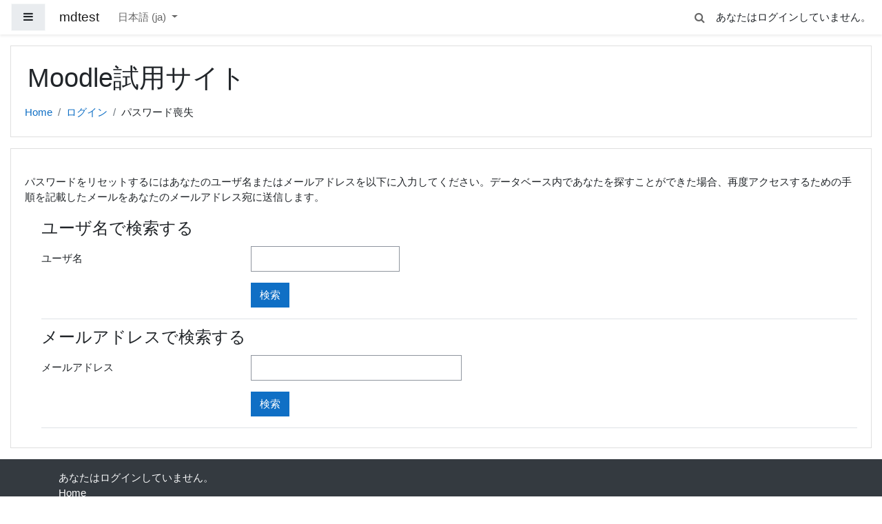

--- FILE ---
content_type: application/javascript; charset=utf-8
request_url: https://demo.tkita.net/moodle/lib/requirejs.php/-1/core/notification.js
body_size: 3381
content:
define("core/notification",["exports","core/pending","core/log"],(function(_exports,_pending,_log){Object.defineProperty(_exports,"__esModule",{value:!0}),_exports.saveCancel=_exports.init=_exports.fetchNotifications=_exports.exception=_exports.default=_exports.confirm=_exports.alert=_exports.addNotification=void 0,_pending=_interopRequireDefault(_pending),_log=_interopRequireDefault(_log);var _systemImportTransformerGlobalIdentifier="undefined"!=typeof window?window:"undefined"!=typeof self?self:"undefined"!=typeof global?global:{};function _interopRequireDefault(obj){return obj&&obj.__esModule?obj:{default:obj}}function _slicedToArray(arr,i){return function(arr){if(Array.isArray(arr))return arr}(arr)||function(arr,i){var _i=null==arr?null:"undefined"!=typeof Symbol&&arr[Symbol.iterator]||arr["@@iterator"];if(null==_i)return;var _s,_e,_arr=[],_n=!0,_d=!1;try{for(_i=_i.call(arr);!(_n=(_s=_i.next()).done)&&(_arr.push(_s.value),!i||_arr.length!==i);_n=!0);}catch(err){_d=!0,_e=err}finally{try{_n||null==_i.return||_i.return()}finally{if(_d)throw _e}}return _arr}(arr,i)||function(o,minLen){if(!o)return;if("string"==typeof o)return _arrayLikeToArray(o,minLen);var n=Object.prototype.toString.call(o).slice(8,-1);"Object"===n&&o.constructor&&(n=o.constructor.name);if("Map"===n||"Set"===n)return Array.from(o);if("Arguments"===n||/^(?:Ui|I)nt(?:8|16|32)(?:Clamped)?Array$/.test(n))return _arrayLikeToArray(o,minLen)}(arr,i)||function(){throw new TypeError("Invalid attempt to destructure non-iterable instance.\nIn order to be iterable, non-array objects must have a [Symbol.iterator]() method.")}()}function _arrayLikeToArray(arr,len){(null==len||len>arr.length)&&(len=arr.length);for(var i=0,arr2=new Array(len);i<len;i++)arr2[i]=arr[i];return arr2}function ownKeys(object,enumerableOnly){var keys=Object.keys(object);if(Object.getOwnPropertySymbols){var symbols=Object.getOwnPropertySymbols(object);enumerableOnly&&(symbols=symbols.filter((function(sym){return Object.getOwnPropertyDescriptor(object,sym).enumerable}))),keys.push.apply(keys,symbols)}return keys}function _defineProperty(obj,key,value){return key in obj?Object.defineProperty(obj,key,{value:value,enumerable:!0,configurable:!0,writable:!0}):obj[key]=value,obj}function asyncGeneratorStep(gen,resolve,reject,_next,_throw,key,arg){try{var info=gen[key](arg),value=info.value}catch(error){return void reject(error)}info.done?resolve(value):Promise.resolve(value).then(_next,_throw)}function _asyncToGenerator(fn){return function(){var self=this,args=arguments;return new Promise((function(resolve,reject){var gen=fn.apply(self,args);function _next(value){asyncGeneratorStep(gen,resolve,reject,_next,_throw,"next",value)}function _throw(err){asyncGeneratorStep(gen,resolve,reject,_next,_throw,"throw",err)}_next(void 0)}))}}var _ref,currentContextId=M.cfg.contextid,notificationTypes={success:"core/notification_success",info:"core/notification_info",warning:"core/notification_warning",error:"core/notification_error"},Selectors={notificationRegion:"#".concat("user-notifications"),fallbackRegionParents:["#region-main",'[role="main"]',"body"]},fetchNotifications=(_ref=_asyncToGenerator(regeneratorRuntime.mark((function _callee(){var Ajax;return regeneratorRuntime.wrap((function(_context){for(;;)switch(_context.prev=_context.next){case 0:return _context.next=2,"function"==typeof _systemImportTransformerGlobalIdentifier.define&&_systemImportTransformerGlobalIdentifier.define.amd?new Promise((function(resolve,reject){_systemImportTransformerGlobalIdentifier.require(["core/ajax"],resolve,reject)})):"undefined"!=typeof module&&module.exports&&"undefined"!=typeof require||"undefined"!=typeof module&&module.component&&_systemImportTransformerGlobalIdentifier.require&&"component"===_systemImportTransformerGlobalIdentifier.require.loader?Promise.resolve(require("core/ajax")):Promise.resolve(_systemImportTransformerGlobalIdentifier["core/ajax"]);case 2:return Ajax=_context.sent,_context.abrupt("return",Ajax.call([{methodname:"core_fetch_notifications",args:{contextid:currentContextId}}])[0].then(addNotifications));case 4:case"end":return _context.stop()}}),_callee)}))),function(){return _ref.apply(this,arguments)});_exports.fetchNotifications=fetchNotifications;var addNotifications=function(notifications){if(!notifications.length)return Promise.resolve();var pendingPromise=new _pending.default("core/notification:addNotifications");return notifications.forEach((function(notification){return renderNotification(notification.template,notification.variables)})),pendingPromise.resolve()},addNotification=function(notification){var pendingPromise=new _pending.default("core/notification:addNotifications"),template=notificationTypes.error;return notification=function(target){for(var i=1;i<arguments.length;i++){var source=null!=arguments[i]?arguments[i]:{};i%2?ownKeys(Object(source),!0).forEach((function(key){_defineProperty(target,key,source[key])})):Object.getOwnPropertyDescriptors?Object.defineProperties(target,Object.getOwnPropertyDescriptors(source)):ownKeys(Object(source)).forEach((function(key){Object.defineProperty(target,key,Object.getOwnPropertyDescriptor(source,key))}))}return target}({closebutton:!0,announce:!0,type:"error"},notification),notification.template?(template=notification.template,delete notification.template):notification.type&&(void 0!==notificationTypes[notification.type]&&(template=notificationTypes[notification.type]),delete notification.type),renderNotification(template,notification).then(pendingPromise.resolve)};_exports.addNotification=addNotification;var _ref2,_ref4,renderNotification=(_ref2=_asyncToGenerator(regeneratorRuntime.mark((function _callee2(template,variables){var pendingPromise,Templates;return regeneratorRuntime.wrap((function(_context2){for(;;)switch(_context2.prev=_context2.next){case 0:if(void 0!==variables.message&&variables.message){_context2.next=3;break}return _log.default.debug("Notification received without content. Skipping."),_context2.abrupt("return");case 3:return pendingPromise=new _pending.default("core/notification:renderNotification"),_context2.next=6,"function"==typeof _systemImportTransformerGlobalIdentifier.define&&_systemImportTransformerGlobalIdentifier.define.amd?new Promise((function(resolve,reject){_systemImportTransformerGlobalIdentifier.require(["core/templates"],resolve,reject)})):"undefined"!=typeof module&&module.exports&&"undefined"!=typeof require||"undefined"!=typeof module&&module.component&&_systemImportTransformerGlobalIdentifier.require&&"component"===_systemImportTransformerGlobalIdentifier.require.loader?Promise.resolve(require("core/templates")):Promise.resolve(_systemImportTransformerGlobalIdentifier["core/templates"]);case 6:(Templates=_context2.sent).renderForPromise(template,variables).then((function(_ref3){var html=_ref3.html,_ref3$js=_ref3.js,js=void 0===_ref3$js?"":_ref3$js;Templates.prependNodeContents(getNotificationRegion(),html,js)})).then(pendingPromise.resolve).catch(exception);case 8:case"end":return _context2.stop()}}),_callee2)}))),function(_x,_x2){return _ref2.apply(this,arguments)}),getNotificationRegion=function(){return document.querySelector(Selectors.notificationRegion)},alert=(_ref4=_asyncToGenerator(regeneratorRuntime.mark((function _callee3(title,message,cancelText){var pendingPromise,ModalFactory;return regeneratorRuntime.wrap((function(_context3){for(;;)switch(_context3.prev=_context3.next){case 0:return pendingPromise=new _pending.default("core/notification:alert"),_context3.next=3,"function"==typeof _systemImportTransformerGlobalIdentifier.define&&_systemImportTransformerGlobalIdentifier.define.amd?new Promise((function(resolve,reject){_systemImportTransformerGlobalIdentifier.require(["core/modal_factory"],resolve,reject)})):"undefined"!=typeof module&&module.exports&&"undefined"!=typeof require||"undefined"!=typeof module&&module.component&&_systemImportTransformerGlobalIdentifier.require&&"component"===_systemImportTransformerGlobalIdentifier.require.loader?Promise.resolve(require("core/modal_factory")):Promise.resolve(_systemImportTransformerGlobalIdentifier["core/modal_factory"]);case 3:return ModalFactory=_context3.sent,_context3.abrupt("return",ModalFactory.create({type:ModalFactory.types.ALERT,body:message,title:title,buttons:{cancel:cancelText},removeOnClose:!0}).then((function(modal){return modal.show(),pendingPromise.resolve(),modal})));case 5:case"end":return _context3.stop()}}),_callee3)}))),function(_x3,_x4,_x5){return _ref4.apply(this,arguments)});_exports.alert=alert;var confirm=function(title,question,saveLabel,noLabel,saveCallback,cancelCallback){return saveCancel(title,question,saveLabel,saveCallback,cancelCallback)};_exports.confirm=confirm;var _ref5,saveCancel=(_ref5=_asyncToGenerator(regeneratorRuntime.mark((function _callee4(title,question,saveLabel,saveCallback,cancelCallback){var pendingPromise,_yield$Promise$all,_yield$Promise$all2,ModalFactory,ModalEvents;return regeneratorRuntime.wrap((function(_context4){for(;;)switch(_context4.prev=_context4.next){case 0:return pendingPromise=new _pending.default("core/notification:confirm"),_context4.next=3,Promise.all(["function"==typeof _systemImportTransformerGlobalIdentifier.define&&_systemImportTransformerGlobalIdentifier.define.amd?new Promise((function(resolve,reject){_systemImportTransformerGlobalIdentifier.require(["core/modal_factory"],resolve,reject)})):"undefined"!=typeof module&&module.exports&&"undefined"!=typeof require||"undefined"!=typeof module&&module.component&&_systemImportTransformerGlobalIdentifier.require&&"component"===_systemImportTransformerGlobalIdentifier.require.loader?Promise.resolve(require("core/modal_factory")):Promise.resolve(_systemImportTransformerGlobalIdentifier["core/modal_factory"]),"function"==typeof _systemImportTransformerGlobalIdentifier.define&&_systemImportTransformerGlobalIdentifier.define.amd?new Promise((function(resolve,reject){_systemImportTransformerGlobalIdentifier.require(["core/modal_events"],resolve,reject)})):"undefined"!=typeof module&&module.exports&&"undefined"!=typeof require||"undefined"!=typeof module&&module.component&&_systemImportTransformerGlobalIdentifier.require&&"component"===_systemImportTransformerGlobalIdentifier.require.loader?Promise.resolve(require("core/modal_events")):Promise.resolve(_systemImportTransformerGlobalIdentifier["core/modal_events"])]);case 3:return _yield$Promise$all=_context4.sent,_yield$Promise$all2=_slicedToArray(_yield$Promise$all,2),ModalFactory=_yield$Promise$all2[0],ModalEvents=_yield$Promise$all2[1],_context4.abrupt("return",ModalFactory.create({type:ModalFactory.types.SAVE_CANCEL,title:title,body:question,buttons:{save:saveLabel},removeOnClose:!0}).then((function(modal){return modal.show(),modal.getRoot().on(ModalEvents.save,saveCallback),modal.getRoot().on(ModalEvents.cancel,cancelCallback),pendingPromise.resolve(),modal})));case 8:case"end":return _context4.stop()}}),_callee4)}))),function(_x6,_x7,_x8,_x9,_x10){return _ref5.apply(this,arguments)});_exports.saveCancel=saveCancel;var _ref6,exception=(_ref6=_asyncToGenerator(regeneratorRuntime.mark((function _callee5(ex){var pendingPromise,ln,fn;return regeneratorRuntime.wrap((function(_context5){for(;;)switch(_context5.prev=_context5.next){case 0:return pendingPromise=new _pending.default("core/notification:displayException"),ex.stack||(ex.stack=""),ex.debuginfo&&(ex.stack+=ex.debuginfo+"\n"),!ex.backtrace&&ex.stacktrace&&(ex.backtrace=ex.stacktrace),ex.backtrace&&(ex.stack+=ex.backtrace,ln=ex.backtrace.match(/line ([^ ]*) of/),fn=ex.backtrace.match(/ of ([^:]*): /),ln&&ln[1]&&(ex.lineNumber=ln[1]),fn&&fn[1]&&(ex.fileName=fn[1],ex.fileName.length>30&&(ex.fileName="..."+ex.fileName.substr(ex.fileName.length-27)))),void 0===ex.name&&ex.errorcode&&(ex.name=ex.errorcode),_context5.next=8,"function"==typeof _systemImportTransformerGlobalIdentifier.define&&_systemImportTransformerGlobalIdentifier.define.amd?new Promise((function(resolve,reject){_systemImportTransformerGlobalIdentifier.require(["core/yui"],resolve,reject)})):"undefined"!=typeof module&&module.exports&&"undefined"!=typeof require||"undefined"!=typeof module&&module.component&&_systemImportTransformerGlobalIdentifier.require&&"component"===_systemImportTransformerGlobalIdentifier.require.loader?Promise.resolve(require("core/yui")):Promise.resolve(_systemImportTransformerGlobalIdentifier["core/yui"]);case 8:_context5.sent.use("moodle-core-notification-exception",(function(){new M.core.exception(ex).show(),pendingPromise.resolve()}));case 10:case"end":return _context5.stop()}}),_callee5)}))),function(_x11){return _ref6.apply(this,arguments)});_exports.exception=exception;var init=function(contextId,notificationList,userLoggedIn){currentContextId=contextId,function(){if(getNotificationRegion())return!1;var newRegion=document.createElement("span");newRegion.id="user-notifications",Selectors.fallbackRegionParents.some((function(selector){var targetRegion=document.querySelector(selector);return!!targetRegion&&(targetRegion.prepend(newRegion),!0)}))}(),addNotifications(notificationList),userLoggedIn&&fetchNotifications()};_exports.init=init;var _default={init:init,fetchNotifications:fetchNotifications,addNotification:addNotification,alert:alert,confirm:confirm,saveCancel:saveCancel,exception:exception};return _exports.default=_default,_exports.default}));

//# sourceMappingURL=https://demo.tkita.net/moodle/lib/jssourcemap.php/core/notification.js

--- FILE ---
content_type: application/javascript; charset=utf-8
request_url: https://demo.tkita.net/moodle/lib/requirejs.php/-1/theme_boost/bootstrap/button.js
body_size: 1564
content:
define("theme_boost/bootstrap/button",["exports","jquery"],(function(_exports,_jquery){var obj;function _defineProperties(target,props){for(var i=0;i<props.length;i++){var descriptor=props[i];descriptor.enumerable=descriptor.enumerable||!1,descriptor.configurable=!0,"value"in descriptor&&(descriptor.writable=!0),Object.defineProperty(target,descriptor.key,descriptor)}}Object.defineProperty(_exports,"__esModule",{value:!0}),_exports.default=void 0,_jquery=(obj=_jquery)&&obj.__esModule?obj:{default:obj};var NAME="button",EVENT_KEY=".".concat("bs.button"),JQUERY_NO_CONFLICT=_jquery.default.fn[NAME],EVENT_CLICK_DATA_API="click".concat(EVENT_KEY).concat(".data-api"),EVENT_FOCUS_BLUR_DATA_API="focus".concat(EVENT_KEY).concat(".data-api"," ")+"blur".concat(EVENT_KEY).concat(".data-api"),EVENT_LOAD_DATA_API="load".concat(EVENT_KEY).concat(".data-api"),Button=function(){function Button(element){!function(instance,Constructor){if(!(instance instanceof Constructor))throw new TypeError("Cannot call a class as a function")}(this,Button),this._element=element}var Constructor,protoProps,staticProps;return Constructor=Button,staticProps=[{key:"VERSION",get:function(){return"4.5.0"}},{key:"_jQueryInterface",value:function(config){return this.each((function(){var data=(0,_jquery.default)(this).data("bs.button");data||(data=new Button(this),(0,_jquery.default)(this).data("bs.button",data)),"toggle"===config&&data[config]()}))}}],(protoProps=[{key:"toggle",value:function(){var triggerChangeEvent=!0,addAriaPressed=!0,rootElement=(0,_jquery.default)(this._element).closest('[data-toggle="buttons"]')[0];if(rootElement){var input=this._element.querySelector('input:not([type="hidden"])');if(input){if("radio"===input.type)if(input.checked&&this._element.classList.contains("active"))triggerChangeEvent=!1;else{var activeElement=rootElement.querySelector(".active");activeElement&&(0,_jquery.default)(activeElement).removeClass("active")}triggerChangeEvent&&("checkbox"!==input.type&&"radio"!==input.type||(input.checked=!this._element.classList.contains("active")),(0,_jquery.default)(input).trigger("change")),input.focus(),addAriaPressed=!1}}this._element.hasAttribute("disabled")||this._element.classList.contains("disabled")||(addAriaPressed&&this._element.setAttribute("aria-pressed",!this._element.classList.contains("active")),triggerChangeEvent&&(0,_jquery.default)(this._element).toggleClass("active"))}},{key:"dispose",value:function(){_jquery.default.removeData(this._element,"bs.button"),this._element=null}}])&&_defineProperties(Constructor.prototype,protoProps),staticProps&&_defineProperties(Constructor,staticProps),Object.defineProperty(Constructor,"prototype",{writable:!1}),Button}();(0,_jquery.default)(document).on(EVENT_CLICK_DATA_API,'[data-toggle^="button"]',(function(event){var button=event.target,initialButton=button;if((0,_jquery.default)(button).hasClass("btn")||(button=(0,_jquery.default)(button).closest(".btn")[0]),!button||button.hasAttribute("disabled")||button.classList.contains("disabled"))event.preventDefault();else{var inputBtn=button.querySelector('input:not([type="hidden"])');if(inputBtn&&(inputBtn.hasAttribute("disabled")||inputBtn.classList.contains("disabled")))return void event.preventDefault();"LABEL"===initialButton.tagName&&inputBtn&&"checkbox"===inputBtn.type&&event.preventDefault(),Button._jQueryInterface.call((0,_jquery.default)(button),"toggle")}})).on(EVENT_FOCUS_BLUR_DATA_API,'[data-toggle^="button"]',(function(event){var button=(0,_jquery.default)(event.target).closest(".btn")[0];(0,_jquery.default)(button).toggleClass("focus",/^focus(in)?$/.test(event.type))})),(0,_jquery.default)(window).on(EVENT_LOAD_DATA_API,(function(){for(var buttons=[].slice.call(document.querySelectorAll('[data-toggle="buttons"] .btn')),i=0,len=buttons.length;i<len;i++){var button=buttons[i],input=button.querySelector('input:not([type="hidden"])');input.checked||input.hasAttribute("checked")?button.classList.add("active"):button.classList.remove("active")}for(var _i=0,_len=(buttons=[].slice.call(document.querySelectorAll('[data-toggle="button"]'))).length;_i<_len;_i++){var _button=buttons[_i];"true"===_button.getAttribute("aria-pressed")?_button.classList.add("active"):_button.classList.remove("active")}})),_jquery.default.fn[NAME]=Button._jQueryInterface,_jquery.default.fn[NAME].Constructor=Button,_jquery.default.fn[NAME].noConflict=function(){return _jquery.default.fn[NAME]=JQUERY_NO_CONFLICT,Button._jQueryInterface};var _default=Button;return _exports.default=_default,_exports.default}));

//# sourceMappingURL=https://demo.tkita.net/moodle/lib/jssourcemap.php/theme_boost/bootstrap/button.js

--- FILE ---
content_type: application/javascript; charset=utf-8
request_url: https://demo.tkita.net/moodle/lib/requirejs.php/-1/core/key_codes.js
body_size: 403
content:
/**
 * A list of human readable names for the keycodes.
 *
 * @module     core/key_codes
 * @class      key_codes
 * @package    core
 * @copyright  2016 Ryan Wyllie <ryan@moodle.com>
 * @license    http://www.gnu.org/copyleft/gpl.html GNU GPL v3 or later
 * @since      3.2
 */
define("core/key_codes",(function(){return{tab:9,enter:13,shift:16,ctrl:17,alt:18,escape:27,space:32,end:35,home:36,arrowLeft:37,arrowUp:38,arrowRight:39,arrowDown:40,8:56,asterix:106,pageUp:33,pageDown:34}}));

//# sourceMappingURL=https://demo.tkita.net/moodle/lib/jssourcemap.php/core/key_codes.js

--- FILE ---
content_type: application/javascript; charset=utf-8
request_url: https://demo.tkita.net/moodle/lib/requirejs.php/-1/core/custom_interaction_events.js
body_size: 2000
content:
/**
 * This module provides a wrapper to encapsulate a lot of the common combinations of
 * user interaction we use in Moodle.
 *
 * @module     core/custom_interaction_events
 * @class      custom_interaction_events
 * @package    core
 * @copyright  2016 Ryan Wyllie <ryan@moodle.com>
 * @license    http://www.gnu.org/copyleft/gpl.html GNU GPL v3 or later
 * @since      3.2
 */
define("core/custom_interaction_events",["jquery","core/key_codes"],(function($,keyCodes){var events={activate:"cie:activate",keyboardActivate:"cie:keyboardactivate",escape:"cie:escape",down:"cie:down",up:"cie:up",home:"cie:home",end:"cie:end",next:"cie:next",previous:"cie:previous",asterix:"cie:asterix",scrollLock:"cie:scrollLock",scrollTop:"cie:scrollTop",scrollBottom:"cie:scrollBottom",ctrlPageUp:"cie:ctrlPageUp",ctrlPageDown:"cie:ctrlPageDown",enter:"cie:enter",accessibleChange:"cie:accessibleChange"},triggeredEvents={},isModifierPressed=function(e){return e.shiftKey||e.metaKey||e.altKey||e.ctrlKey},triggerEvent=function(eventName,e){var eventTypeKey="";return e.hasOwnProperty("originalEvent")?(eventTypeKey="triggeredCustom_"+eventName,e.originalEvent.hasOwnProperty(eventTypeKey)?void 0:(e.originalEvent[eventTypeKey]=!0,void $(e.target).trigger(eventName,[{originalEvent:e}]))):(eventTypeKey=""+eventName+e.type+e.timeStamp,void(triggeredEvents.hasOwnProperty(eventTypeKey)||(triggeredEvents[eventTypeKey]=!0,$(e.target).trigger(eventName,[{originalEvent:e}]))))},addKeyboardEvent=function(element,event,keyCode){element.off("keydown."+event).on("keydown."+event,(function(e){isModifierPressed(e)||e.keyCode==keyCode&&triggerEvent(event,e)}))},addActivateListener=function(element){element.off("click.cie.activate").on("click.cie.activate",(function(e){triggerEvent(events.activate,e)})),element.off("keydown.cie.activate").on("keydown.cie.activate",(function(e){isModifierPressed(e)||e.keyCode!=keyCodes.enter&&e.keyCode!=keyCodes.space||triggerEvent(events.activate,e)}))},addKeyboardActivateListener=function(element){element.off("keydown.cie.keyboardactivate").on("keydown.cie.keyboardactivate",(function(e){isModifierPressed(e)||e.keyCode!=keyCodes.enter&&e.keyCode!=keyCodes.space||triggerEvent(events.keyboardActivate,e)}))},addEscapeListener=function(element){addKeyboardEvent(element,events.escape,keyCodes.escape)},addDownListener=function(element){addKeyboardEvent(element,events.down,keyCodes.arrowDown)},addUpListener=function(element){addKeyboardEvent(element,events.up,keyCodes.arrowUp)},addHomeListener=function(element){addKeyboardEvent(element,events.home,keyCodes.home)},addEndListener=function(element){addKeyboardEvent(element,events.end,keyCodes.end)},addNextListener=function(element){var keyCode="rtl"==$("html").attr("dir")?keyCodes.arrowLeft:keyCodes.arrowRight;addKeyboardEvent(element,events.next,keyCode)},addPreviousListener=function(element){var keyCode="rtl"==$("html").attr("dir")?keyCodes.arrowRight:keyCodes.arrowLeft;addKeyboardEvent(element,events.previous,keyCode)},addAsterixListener=function(element){addKeyboardEvent(element,events.asterix,keyCodes.asterix)},addScrollTopListener=function(element){element.off("scroll.cie.scrollTop").on("scroll.cie.scrollTop",(function(e){0===element.scrollTop()&&triggerEvent(events.scrollTop,e)}))},addScrollBottomListener=function(element){element.off("scroll.cie.scrollBottom").on("scroll.cie.scrollBottom",(function(e){element.scrollTop()+element.innerHeight()>=element[0].scrollHeight&&triggerEvent(events.scrollBottom,e)}))},addScrollLockListener=function(element){element.off("DOMMouseScroll.cie.DOMMouseScrollLock mousewheel.cie.mousewheelLock").on("DOMMouseScroll.cie.DOMMouseScrollLock mousewheel.cie.mousewheelLock",(function(e){var scrollTop=element.scrollTop(),scrollHeight=element[0].scrollHeight,height=element.height(),delta="DOMMouseScroll"==e.type?-40*e.originalEvent.detail:e.originalEvent.wheelDelta,up=delta>0;return!up&&-delta>scrollHeight-height-scrollTop?(element.scrollTop(scrollHeight),e.stopPropagation(),e.preventDefault(),e.returnValue=!1,triggerEvent(events.scrollLock,e),!1):!(up&&delta>scrollTop)||(element.scrollTop(0),e.stopPropagation(),e.preventDefault(),e.returnValue=!1,triggerEvent(events.scrollLock,e),!1)}))},addCtrlPageUpListener=function(element){element.off("keydown.cie.ctrlpageup").on("keydown.cie.ctrlpageup",(function(e){e.ctrlKey&&e.keyCode==keyCodes.pageUp&&triggerEvent(events.ctrlPageUp,e)}))},addCtrlPageDownListener=function(element){element.off("keydown.cie.ctrlpagedown").on("keydown.cie.ctrlpagedown",(function(e){e.ctrlKey&&e.keyCode==keyCodes.pageDown&&triggerEvent(events.ctrlPageDown,e)}))},addEnterListener=function(element){addKeyboardEvent(element,events.enter,keyCodes.enter)},addAccessibleChangeListener=function(element){var onMac=-1!==navigator.userAgent.indexOf("Macintosh"),touchEnabled="ontouchstart"in window||"msMaxTouchPoints"in navigator&&navigator.msMaxTouchPoints>0;if(onMac||touchEnabled)element.on("change",(function(e){triggerEvent(events.accessibleChange,e)}));else{var checkAndTriggerAccessibleChange=function(e){"initValue"in e.target.dataset&&e.target.value!==e.target.dataset.initValue&&(e.target.dataset.initValue=e.target.value,triggerEvent(events.accessibleChange,e))},nativeElement=element.get()[0];nativeElement.addEventListener("focus",(function(e){var target;(target=e.target).dataset.initValue=target.value}),!0),nativeElement.addEventListener("blur",(function(e){checkAndTriggerAccessibleChange(e)}),!0),element.on("keydown",(function(e){var target;e.which===keyCodes.enter?checkAndTriggerAccessibleChange(e):e.which===keyCodes.escape?("initValue"in(target=e.target).dataset&&(target.value=target.dataset.initValue),e.target.dataset.ignoreChange=!0):e.target.dataset.ignoreChange=!0})),element.on("change",(function(e){e.target.dataset.ignoreChange||checkAndTriggerAccessibleChange(e)})),element.on("keyup",(function(e){delete e.target.dataset.ignoreChange})),element.on("click",(function(e){checkAndTriggerAccessibleChange(e)}))}};return{define:function(element,include){var handlers;(element=$(element),include=include||[],element.length&&include.length)&&$.each(((handlers={})[events.activate]=addActivateListener,handlers[events.keyboardActivate]=addKeyboardActivateListener,handlers[events.escape]=addEscapeListener,handlers[events.down]=addDownListener,handlers[events.up]=addUpListener,handlers[events.home]=addHomeListener,handlers[events.end]=addEndListener,handlers[events.next]=addNextListener,handlers[events.previous]=addPreviousListener,handlers[events.asterix]=addAsterixListener,handlers[events.scrollLock]=addScrollLockListener,handlers[events.scrollTop]=addScrollTopListener,handlers[events.scrollBottom]=addScrollBottomListener,handlers[events.ctrlPageUp]=addCtrlPageUpListener,handlers[events.ctrlPageDown]=addCtrlPageDownListener,handlers[events.enter]=addEnterListener,handlers[events.accessibleChange]=addAccessibleChangeListener,handlers),(function(eventType,handler){(function(eventType,include){return!(!(include=include||[]).length||-1===include.indexOf(eventType))})(eventType,include)&&handler(element)}))},events:events}}));

//# sourceMappingURL=https://demo.tkita.net/moodle/lib/jssourcemap.php/core/custom_interaction_events.js

--- FILE ---
content_type: application/javascript; charset=utf-8
request_url: https://demo.tkita.net/moodle/lib/requirejs.php/-1/theme_boost/bootstrap/tab.js
body_size: 1875
content:
define("theme_boost/bootstrap/tab",["exports","jquery","./util"],(function(_exports,_jquery,_util){function _interopRequireDefault(obj){return obj&&obj.__esModule?obj:{default:obj}}function _defineProperties(target,props){for(var i=0;i<props.length;i++){var descriptor=props[i];descriptor.enumerable=descriptor.enumerable||!1,descriptor.configurable=!0,"value"in descriptor&&(descriptor.writable=!0),Object.defineProperty(target,descriptor.key,descriptor)}}Object.defineProperty(_exports,"__esModule",{value:!0}),_exports.default=void 0,_jquery=_interopRequireDefault(_jquery),_util=_interopRequireDefault(_util);var EVENT_KEY=".".concat("bs.tab"),JQUERY_NO_CONFLICT=_jquery.default.fn.tab,EVENT_HIDE="hide".concat(EVENT_KEY),EVENT_HIDDEN="hidden".concat(EVENT_KEY),EVENT_SHOW="show".concat(EVENT_KEY),EVENT_SHOWN="shown".concat(EVENT_KEY),EVENT_CLICK_DATA_API="click".concat(EVENT_KEY).concat(".data-api"),Tab=function(){function Tab(element){!function(instance,Constructor){if(!(instance instanceof Constructor))throw new TypeError("Cannot call a class as a function")}(this,Tab),this._element=element}var Constructor,protoProps,staticProps;return Constructor=Tab,staticProps=[{key:"VERSION",get:function(){return"4.5.0"}},{key:"_jQueryInterface",value:function(config){return this.each((function(){var $this=(0,_jquery.default)(this),data=$this.data("bs.tab");if(data||(data=new Tab(this),$this.data("bs.tab",data)),"string"==typeof config){if(void 0===data[config])throw new TypeError('No method named "'.concat(config,'"'));data[config]()}}))}}],(protoProps=[{key:"show",value:function(){var _this=this;if(!(this._element.parentNode&&this._element.parentNode.nodeType===Node.ELEMENT_NODE&&(0,_jquery.default)(this._element).hasClass("active")||(0,_jquery.default)(this._element).hasClass("disabled"))){var target,previous,listElement=(0,_jquery.default)(this._element).closest(".nav, .list-group")[0],selector=_util.default.getSelectorFromElement(this._element);if(listElement){var itemSelector="UL"===listElement.nodeName||"OL"===listElement.nodeName?"> li > .active":".active";previous=(previous=_jquery.default.makeArray((0,_jquery.default)(listElement).find(itemSelector)))[previous.length-1]}var hideEvent=_jquery.default.Event(EVENT_HIDE,{relatedTarget:this._element}),showEvent=_jquery.default.Event(EVENT_SHOW,{relatedTarget:previous});if(previous&&(0,_jquery.default)(previous).trigger(hideEvent),(0,_jquery.default)(this._element).trigger(showEvent),!showEvent.isDefaultPrevented()&&!hideEvent.isDefaultPrevented()){selector&&(target=document.querySelector(selector)),this._activate(this._element,listElement);var complete=function(){var hiddenEvent=_jquery.default.Event(EVENT_HIDDEN,{relatedTarget:_this._element}),shownEvent=_jquery.default.Event(EVENT_SHOWN,{relatedTarget:previous});(0,_jquery.default)(previous).trigger(hiddenEvent),(0,_jquery.default)(_this._element).trigger(shownEvent)};target?this._activate(target,target.parentNode,complete):complete()}}}},{key:"dispose",value:function(){_jquery.default.removeData(this._element,"bs.tab"),this._element=null}},{key:"_activate",value:function(element,container,callback){var _this2=this,active=(!container||"UL"!==container.nodeName&&"OL"!==container.nodeName?(0,_jquery.default)(container).children(".active"):(0,_jquery.default)(container).find("> li > .active"))[0],isTransitioning=callback&&active&&(0,_jquery.default)(active).hasClass("fade"),complete=function(){return _this2._transitionComplete(element,active,callback)};if(active&&isTransitioning){var transitionDuration=_util.default.getTransitionDurationFromElement(active);(0,_jquery.default)(active).removeClass("show").one(_util.default.TRANSITION_END,complete).emulateTransitionEnd(transitionDuration)}else complete()}},{key:"_transitionComplete",value:function(element,active,callback){if(active){(0,_jquery.default)(active).removeClass("active");var dropdownChild=(0,_jquery.default)(active.parentNode).find("> .dropdown-menu .active")[0];dropdownChild&&(0,_jquery.default)(dropdownChild).removeClass("active"),"tab"===active.getAttribute("role")&&active.setAttribute("aria-selected",!1)}if((0,_jquery.default)(element).addClass("active"),"tab"===element.getAttribute("role")&&element.setAttribute("aria-selected",!0),_util.default.reflow(element),element.classList.contains("fade")&&element.classList.add("show"),element.parentNode&&(0,_jquery.default)(element.parentNode).hasClass("dropdown-menu")){var dropdownElement=(0,_jquery.default)(element).closest(".dropdown")[0];if(dropdownElement){var dropdownToggleList=[].slice.call(dropdownElement.querySelectorAll(".dropdown-toggle"));(0,_jquery.default)(dropdownToggleList).addClass("active")}element.setAttribute("aria-expanded",!0)}callback&&callback()}}])&&_defineProperties(Constructor.prototype,protoProps),staticProps&&_defineProperties(Constructor,staticProps),Object.defineProperty(Constructor,"prototype",{writable:!1}),Tab}();(0,_jquery.default)(document).on(EVENT_CLICK_DATA_API,'[data-toggle="tab"], [data-toggle="pill"], [data-toggle="list"]',(function(event){event.preventDefault(),Tab._jQueryInterface.call((0,_jquery.default)(this),"show")})),_jquery.default.fn.tab=Tab._jQueryInterface,_jquery.default.fn.tab.Constructor=Tab,_jquery.default.fn.tab.noConflict=function(){return _jquery.default.fn.tab=JQUERY_NO_CONFLICT,Tab._jQueryInterface};var _default=Tab;return _exports.default=_default,_exports.default}));

//# sourceMappingURL=https://demo.tkita.net/moodle/lib/jssourcemap.php/theme_boost/bootstrap/tab.js

--- FILE ---
content_type: application/javascript; charset=utf-8
request_url: https://demo.tkita.net/moodle/lib/requirejs.php/-1/core/network.js
body_size: 887
content:
/**
 * Poll the server to keep the session alive.
 *
 * @module     core/network
 * @package    core
 * @copyright  2019 Damyon Wiese
 * @license    http://www.gnu.org/copyleft/gpl.html GNU GPL v3 or later
 */
define("core/network",["jquery","core/ajax","core/config","core/notification","core/str"],(function($,Ajax,Config,Notification,Str){var started=!1,warningDisplayed=!1,keepAliveFrequency=0,requestTimeout=0,keepAliveMessage=!1,sessionTimeout=!1,checkFrequency=1e3*Math.min(Config.sessiontimeout/10,600),warningLimit=2*checkFrequency,timeoutSessionExpired=function(){sessionTimeout=!0},touchSession=function touchSession(){return sessionTimeout?Str.get_strings([{key:"sessionexpired",component:"error"},{key:"sessionerroruser",component:"error"}]).then((function(strings){return Notification.alert(strings[0],strings[1]),!0})).fail(Notification.exception):Ajax.call([{methodname:"core_session_touch",args:{}}],!0,!0,!1,requestTimeout)[0].then((function(){return keepAliveFrequency>0&&setTimeout(touchSession,keepAliveFrequency),!0})).fail((function(){Notification.alert("",keepAliveMessage)}))},checkSession=function checkSession(){return sessionTimeout=!1,Ajax.call([{methodname:"core_session_time_remaining",args:{}}],!0,!0,!0)[0].then((function(args){return!(args.userid<=0)&&(args.timeremaining<0?Str.get_strings([{key:"sessionexpired",component:"error"},{key:"sessionerroruser",component:"error"}]).then((function(strings){return Notification.alert(strings[0],strings[1]),!0})).fail(Notification.exception):1e3*args.timeremaining<warningLimit&&!warningDisplayed?(setTimeout(timeoutSessionExpired,1e3*args.timeremaining),warningDisplayed=!0,Str.get_strings([{key:"norecentactivity",component:"moodle"},{key:"sessiontimeoutsoon",component:"moodle"},{key:"extendsession",component:"moodle"},{key:"cancel",component:"moodle"}]).then((function(strings){return Notification.confirm(strings[0],strings[1],strings[2],strings[3],(function(){return touchSession(),warningDisplayed=!1,setTimeout(checkSession,5*checkFrequency),!0}),(function(){warningDisplayed=!1,setTimeout(checkSession,checkFrequency)})),!0})).fail(Notification.exception)):setTimeout(checkSession,checkFrequency),!0)}))},start=function(){keepAliveFrequency>0?setTimeout(touchSession,keepAliveFrequency):setTimeout(checkSession,5*checkFrequency)};return{keepalive:function(freq,timeout,message){started||(started=!0,keepAliveFrequency=1e3*freq,keepAliveMessage=message,requestTimeout=1e3*timeout,start())},init:function(){started||(started=!0,start())}}}));

//# sourceMappingURL=https://demo.tkita.net/moodle/lib/jssourcemap.php/core/network.js

--- FILE ---
content_type: application/javascript; charset=utf-8
request_url: https://demo.tkita.net/moodle/lib/requirejs.php/-1/theme_boost/bootstrap/collapse.js
body_size: 2787
content:
define("theme_boost/bootstrap/collapse",["exports","jquery","./util"],(function(_exports,_jquery,_util){function _interopRequireDefault(obj){return obj&&obj.__esModule?obj:{default:obj}}function _typeof(obj){return _typeof="function"==typeof Symbol&&"symbol"==typeof Symbol.iterator?function(obj){return typeof obj}:function(obj){return obj&&"function"==typeof Symbol&&obj.constructor===Symbol&&obj!==Symbol.prototype?"symbol":typeof obj},_typeof(obj)}function ownKeys(object,enumerableOnly){var keys=Object.keys(object);if(Object.getOwnPropertySymbols){var symbols=Object.getOwnPropertySymbols(object);enumerableOnly&&(symbols=symbols.filter((function(sym){return Object.getOwnPropertyDescriptor(object,sym).enumerable}))),keys.push.apply(keys,symbols)}return keys}function _objectSpread(target){for(var i=1;i<arguments.length;i++){var source=null!=arguments[i]?arguments[i]:{};i%2?ownKeys(Object(source),!0).forEach((function(key){_defineProperty(target,key,source[key])})):Object.getOwnPropertyDescriptors?Object.defineProperties(target,Object.getOwnPropertyDescriptors(source)):ownKeys(Object(source)).forEach((function(key){Object.defineProperty(target,key,Object.getOwnPropertyDescriptor(source,key))}))}return target}function _defineProperty(obj,key,value){return key in obj?Object.defineProperty(obj,key,{value:value,enumerable:!0,configurable:!0,writable:!0}):obj[key]=value,obj}function _defineProperties(target,props){for(var i=0;i<props.length;i++){var descriptor=props[i];descriptor.enumerable=descriptor.enumerable||!1,descriptor.configurable=!0,"value"in descriptor&&(descriptor.writable=!0),Object.defineProperty(target,descriptor.key,descriptor)}}Object.defineProperty(_exports,"__esModule",{value:!0}),_exports.default=void 0,_jquery=_interopRequireDefault(_jquery),_util=_interopRequireDefault(_util);var NAME="collapse",DATA_KEY="bs.collapse",EVENT_KEY=".".concat(DATA_KEY),JQUERY_NO_CONFLICT=_jquery.default.fn[NAME],Default={toggle:!0,parent:""},DefaultType={toggle:"boolean",parent:"(string|element)"},EVENT_SHOW="show".concat(EVENT_KEY),EVENT_SHOWN="shown".concat(EVENT_KEY),EVENT_HIDE="hide".concat(EVENT_KEY),EVENT_HIDDEN="hidden".concat(EVENT_KEY),EVENT_CLICK_DATA_API="click".concat(EVENT_KEY).concat(".data-api"),Collapse=function(){function Collapse(element,config){!function(instance,Constructor){if(!(instance instanceof Constructor))throw new TypeError("Cannot call a class as a function")}(this,Collapse),this._isTransitioning=!1,this._element=element,this._config=this._getConfig(config),this._triggerArray=[].slice.call(document.querySelectorAll('[data-toggle="collapse"][href="#'.concat(element.id,'"],')+'[data-toggle="collapse"][data-target="#'.concat(element.id,'"]')));for(var toggleList=[].slice.call(document.querySelectorAll('[data-toggle="collapse"]')),i=0,len=toggleList.length;i<len;i++){var elem=toggleList[i],selector=_util.default.getSelectorFromElement(elem),filterElement=[].slice.call(document.querySelectorAll(selector)).filter((function(foundElem){return foundElem===element}));null!==selector&&filterElement.length>0&&(this._selector=selector,this._triggerArray.push(elem))}this._parent=this._config.parent?this._getParent():null,this._config.parent||this._addAriaAndCollapsedClass(this._element,this._triggerArray),this._config.toggle&&this.toggle()}var Constructor,protoProps,staticProps;return Constructor=Collapse,staticProps=[{key:"VERSION",get:function(){return"4.5.0"}},{key:"Default",get:function(){return Default}},{key:"_getTargetFromElement",value:function(element){var selector=_util.default.getSelectorFromElement(element);return selector?document.querySelector(selector):null}},{key:"_jQueryInterface",value:function(config){return this.each((function(){var $this=(0,_jquery.default)(this),data=$this.data(DATA_KEY),_config=_objectSpread(_objectSpread(_objectSpread({},Default),$this.data()),"object"===_typeof(config)&&config?config:{});if(!data&&_config.toggle&&"string"==typeof config&&/show|hide/.test(config)&&(_config.toggle=!1),data||(data=new Collapse(this,_config),$this.data(DATA_KEY,data)),"string"==typeof config){if(void 0===data[config])throw new TypeError('No method named "'.concat(config,'"'));data[config]()}}))}}],(protoProps=[{key:"toggle",value:function(){(0,_jquery.default)(this._element).hasClass("show")?this.hide():this.show()}},{key:"show",value:function(){var actives,activesData,_this=this;if(!(this._isTransitioning||(0,_jquery.default)(this._element).hasClass("show")||(this._parent&&0===(actives=[].slice.call(this._parent.querySelectorAll(".show, .collapsing")).filter((function(elem){return"string"==typeof _this._config.parent?elem.getAttribute("data-parent")===_this._config.parent:elem.classList.contains("collapse")}))).length&&(actives=null),actives&&(activesData=(0,_jquery.default)(actives).not(this._selector).data(DATA_KEY))&&activesData._isTransitioning))){var startEvent=_jquery.default.Event(EVENT_SHOW);if((0,_jquery.default)(this._element).trigger(startEvent),!startEvent.isDefaultPrevented()){actives&&(Collapse._jQueryInterface.call((0,_jquery.default)(actives).not(this._selector),"hide"),activesData||(0,_jquery.default)(actives).data(DATA_KEY,null));var dimension=this._getDimension();(0,_jquery.default)(this._element).removeClass("collapse").addClass("collapsing"),this._element.style[dimension]=0,this._triggerArray.length&&(0,_jquery.default)(this._triggerArray).removeClass("collapsed").attr("aria-expanded",!0),this.setTransitioning(!0);var capitalizedDimension=dimension[0].toUpperCase()+dimension.slice(1),scrollSize="scroll".concat(capitalizedDimension),transitionDuration=_util.default.getTransitionDurationFromElement(this._element);(0,_jquery.default)(this._element).one(_util.default.TRANSITION_END,(function(){(0,_jquery.default)(_this._element).removeClass("collapsing").addClass("".concat("collapse"," ").concat("show")),_this._element.style[dimension]="",_this.setTransitioning(!1),(0,_jquery.default)(_this._element).trigger(EVENT_SHOWN)})).emulateTransitionEnd(transitionDuration),this._element.style[dimension]="".concat(this._element[scrollSize],"px")}}}},{key:"hide",value:function(){var _this2=this;if(!this._isTransitioning&&(0,_jquery.default)(this._element).hasClass("show")){var startEvent=_jquery.default.Event(EVENT_HIDE);if((0,_jquery.default)(this._element).trigger(startEvent),!startEvent.isDefaultPrevented()){var dimension=this._getDimension();this._element.style[dimension]="".concat(this._element.getBoundingClientRect()[dimension],"px"),_util.default.reflow(this._element),(0,_jquery.default)(this._element).addClass("collapsing").removeClass("".concat("collapse"," ").concat("show"));var triggerArrayLength=this._triggerArray.length;if(triggerArrayLength>0)for(var i=0;i<triggerArrayLength;i++){var trigger=this._triggerArray[i],selector=_util.default.getSelectorFromElement(trigger);null!==selector&&((0,_jquery.default)([].slice.call(document.querySelectorAll(selector))).hasClass("show")||(0,_jquery.default)(trigger).addClass("collapsed").attr("aria-expanded",!1))}this.setTransitioning(!0),this._element.style[dimension]="";var transitionDuration=_util.default.getTransitionDurationFromElement(this._element);(0,_jquery.default)(this._element).one(_util.default.TRANSITION_END,(function(){_this2.setTransitioning(!1),(0,_jquery.default)(_this2._element).removeClass("collapsing").addClass("collapse").trigger(EVENT_HIDDEN)})).emulateTransitionEnd(transitionDuration)}}}},{key:"setTransitioning",value:function(isTransitioning){this._isTransitioning=isTransitioning}},{key:"dispose",value:function(){_jquery.default.removeData(this._element,DATA_KEY),this._config=null,this._parent=null,this._element=null,this._triggerArray=null,this._isTransitioning=null}},{key:"_getConfig",value:function(config){return(config=_objectSpread(_objectSpread({},Default),config)).toggle=Boolean(config.toggle),_util.default.typeCheckConfig(NAME,config,DefaultType),config}},{key:"_getDimension",value:function(){return(0,_jquery.default)(this._element).hasClass("width")?"width":"height"}},{key:"_getParent",value:function(){var parent,_this3=this;_util.default.isElement(this._config.parent)?(parent=this._config.parent,void 0!==this._config.parent.jquery&&(parent=this._config.parent[0])):parent=document.querySelector(this._config.parent);var selector='[data-toggle="collapse"][data-parent="'.concat(this._config.parent,'"]'),children=[].slice.call(parent.querySelectorAll(selector));return(0,_jquery.default)(children).each((function(i,element){_this3._addAriaAndCollapsedClass(Collapse._getTargetFromElement(element),[element])})),parent}},{key:"_addAriaAndCollapsedClass",value:function(element,triggerArray){var isOpen=(0,_jquery.default)(element).hasClass("show");triggerArray.length&&(0,_jquery.default)(triggerArray).toggleClass("collapsed",!isOpen).attr("aria-expanded",isOpen)}}])&&_defineProperties(Constructor.prototype,protoProps),staticProps&&_defineProperties(Constructor,staticProps),Object.defineProperty(Constructor,"prototype",{writable:!1}),Collapse}();(0,_jquery.default)(document).on(EVENT_CLICK_DATA_API,'[data-toggle="collapse"]',(function(event){"A"===event.currentTarget.tagName&&event.preventDefault();var $trigger=(0,_jquery.default)(this),selector=_util.default.getSelectorFromElement(this),selectors=[].slice.call(document.querySelectorAll(selector));(0,_jquery.default)(selectors).each((function(){var $target=(0,_jquery.default)(this),config=$target.data(DATA_KEY)?"toggle":$trigger.data();Collapse._jQueryInterface.call($target,config)}))})),_jquery.default.fn[NAME]=Collapse._jQueryInterface,_jquery.default.fn[NAME].Constructor=Collapse,_jquery.default.fn[NAME].noConflict=function(){return _jquery.default.fn[NAME]=JQUERY_NO_CONFLICT,Collapse._jQueryInterface};var _default=Collapse;return _exports.default=_default,_exports.default}));

//# sourceMappingURL=https://demo.tkita.net/moodle/lib/jssourcemap.php/theme_boost/bootstrap/collapse.js

--- FILE ---
content_type: application/javascript; charset=utf-8
request_url: https://demo.tkita.net/moodle/lib/requirejs.php/-1/core/truncate.js
body_size: 1278
content:
/**
 * Module for text truncation.
 *
 * Implementation provided by Pathable (thanks!).
 * See: https://github.com/pathable/truncate
 *
 * @module     core/truncate
 * @package    core
 * @class      truncate
 * @copyright  2017 Pathable
 *             2017 Mathias Bynens
 *             2017 Ryan Wyllie <ryan@moodle.com>
 * @license    http://www.gnu.org/copyleft/gpl.html GNU GPL v3 or later
 */
define("core/truncate",["jquery"],(function($){var chop=/(\s*\S+|\s)$/,start=/^(\S*)/,space=/\s/,charLengthAt=function(text,position){var string=String(text),size=string.length,index=position?Number(position):0;if(index!=index&&(index=0),index<=-1||index>=size)return"";index|=0;var cuSecond,cuFirst=string.charCodeAt(index),nextIndex=index+1,len=1;return cuFirst>=55296&&cuFirst<=56319&&size>nextIndex&&(cuSecond=string.charCodeAt(nextIndex))>=56320&&cuSecond<=57343&&(len=2),len},lengthMultiByte=function(text){for(var count=0,i=0;i<text.length;i+=charLengthAt(text,i))count++;return count},getSliceLength=function(text,amount){if(!text.length)return 0;var length=0,count=0;do{length+=charLengthAt(text,length),count++}while(length<text.length&&count<amount);return length};return $.truncate=function(html,options){return $("<div></div>").append(html).truncate(options).html()},$.fn.truncate=function(options){isNaN(parseFloat(options))||(options={length:options});var o=$.extend({},$.truncate.defaults,options);return this.each((function(){var self=$(this);o.noBreaks&&self.find("br").replaceWith(" ");var ellipsisLength=o.ellipsis.length,text=self.text(),textLength=lengthMultiByte(text),excess=textLength-o.length+ellipsisLength;if(!(textLength<o.length)){if(o.stripTags&&self.text(text),o.words&&excess>0){var sliced=text.slice(0,getSliceLength(text,o.length-ellipsisLength)+1),replaced=sliced.replace(chop,""),truncated=lengthMultiByte(replaced),oneWord=!sliced.match(space);excess=o.keepFirstWord&&0===truncated?textLength-lengthMultiByte(start.exec(text)[0])-ellipsisLength:oneWord&&0===truncated?textLength-o.length+ellipsisLength:textLength-truncated-1}excess>textLength&&(excess=textLength-o.length),excess<0||!excess&&!o.truncated||$.each(self.contents().get().reverse(),(function(i,el){var $el=$(el),text=$el.text(),length=lengthMultiByte(text);if(length<=excess)return o.truncated=!0,excess-=length,void $el.remove();if(3===el.nodeType){var splitAmount=length-excess;return splitAmount=splitAmount>=0?getSliceLength(text,splitAmount):0,$(el.splitText(splitAmount)).replaceWith(o.ellipsis),!1}return $el.truncate($.extend(o,{length:length-excess+ellipsisLength})),!1}))}}))},$.truncate.defaults={stripTags:!1,words:!1,keepFirstWord:!1,noBreaks:!1,length:1/0,ellipsis:"…"},{truncate:$.truncate}}));

//# sourceMappingURL=https://demo.tkita.net/moodle/lib/jssourcemap.php/core/truncate.js

--- FILE ---
content_type: application/javascript; charset=utf-8
request_url: https://demo.tkita.net/moodle/lib/requirejs.php/-1/core/str.js
body_size: 1356
content:
define("core/str",["exports","jquery","core/ajax","core/localstorage"],(function(_exports,_jquery,_ajax,_localstorage){function _interopRequireDefault(obj){return obj&&obj.__esModule?obj:{default:obj}}function ownKeys(object,enumerableOnly){var keys=Object.keys(object);if(Object.getOwnPropertySymbols){var symbols=Object.getOwnPropertySymbols(object);enumerableOnly&&(symbols=symbols.filter((function(sym){return Object.getOwnPropertyDescriptor(object,sym).enumerable}))),keys.push.apply(keys,symbols)}return keys}function _objectSpread(target){for(var i=1;i<arguments.length;i++){var source=null!=arguments[i]?arguments[i]:{};i%2?ownKeys(Object(source),!0).forEach((function(key){_defineProperty(target,key,source[key])})):Object.getOwnPropertyDescriptors?Object.defineProperties(target,Object.getOwnPropertyDescriptors(source)):ownKeys(Object(source)).forEach((function(key){Object.defineProperty(target,key,Object.getOwnPropertyDescriptor(source,key))}))}return target}function _defineProperty(obj,key,value){return key in obj?Object.defineProperty(obj,key,{value:value,enumerable:!0,configurable:!0,writable:!0}):obj[key]=value,obj}Object.defineProperty(_exports,"__esModule",{value:!0}),_exports.get_strings=_exports.get_string=_exports.cache_strings=void 0,_jquery=_interopRequireDefault(_jquery),_ajax=_interopRequireDefault(_ajax),_localstorage=_interopRequireDefault(_localstorage);var promiseCache=[];_exports.get_string=function(key,component,param,lang){return get_strings([{key:key,component:component,param:param,lang:lang}]).then((function(results){return results[0]}))};var get_strings=function(requests){var requestData=[],pageLang=(0,_jquery.default)("html").attr("lang").replace(/-/g,"_"),stringPromises=requests.map((function(request){var cacheKey=function(_ref){var key=_ref.key,component=_ref.component,_ref$lang=_ref.lang,lang=void 0===_ref$lang?pageLang:_ref$lang;return component||(component="core"),"core_str/".concat(key,"/").concat(component,"/").concat(lang)}(request),component=request.component,key=request.key,param=request.param,_request$lang=request.lang,lang=void 0===_request$lang?pageLang:_request$lang,buildReturn=function(promise){return promiseCache[cacheKey]=promise,promise};if(component in M.str&&key in M.str[component])return buildReturn(new Promise((function(resolve){resolve(M.util.get_string(key,component,param,lang))})));var cached=_localstorage.default.get(cacheKey);return cached?(M.str[component]=_objectSpread(_objectSpread({},M.str[component]),{},_defineProperty({},key,cached)),buildReturn(new Promise((function(resolve){resolve(M.util.get_string(key,component,param,lang))})))):cacheKey in promiseCache?buildReturn(promiseCache[cacheKey]).then((function(){return M.util.get_string(key,component,param,lang)})):buildReturn(new Promise((function(resolve,reject){requestData.push({methodname:"core_get_string",args:{stringid:key,stringparams:[],component:component,lang:lang},done:function(str){M.str[component]=_objectSpread(_objectSpread({},M.str[component]),{},_defineProperty({},key,str)),_localstorage.default.set(cacheKey,str),resolve(M.util.get_string(key,component,param,lang))},fail:reject})})))}));return requestData.length&&_ajax.default.call(requestData,!0,!1,!1,0,M.cfg.langrev),_jquery.default.when.apply(_jquery.default,stringPromises).then((function(){for(var _len=arguments.length,strings=new Array(_len),_key=0;_key<_len;_key++)strings[_key]=arguments[_key];return strings}))};_exports.get_strings=get_strings;_exports.cache_strings=function(strings){var defaultLang=(0,_jquery.default)("html").attr("lang").replace(/-/g,"_");strings.forEach((function(_ref2){var key=_ref2.key,component=_ref2.component,value=_ref2.value,_ref2$lang=_ref2.lang,cacheKey=["core_str",key,component,void 0===_ref2$lang?defaultLang:_ref2$lang].join("/");component in M.str&&key in M.str[component]||(component in M.str||(M.str[component]={}),M.str[component][key]=value),_localstorage.default.get(cacheKey)||_localstorage.default.set(cacheKey,value),cacheKey in promiseCache||(promiseCache[cacheKey]=_jquery.default.Deferred().resolve(value).promise())}))}}));

//# sourceMappingURL=https://demo.tkita.net/moodle/lib/jssourcemap.php/core/str.js

--- FILE ---
content_type: application/javascript; charset=utf-8
request_url: https://demo.tkita.net/moodle/lib/requirejs.php/-1/core/icon_system.js
body_size: 377
content:
/**
 * Icon System base module.
 *
 * @package    core
 * @copyright  2017 Damyon Wiese
 * @license    http://www.gnu.org/copyleft/gpl.html GNU GPL v3 or later
 */
define("core/icon_system",["jquery"],(function($){var IconSystem=function(){};return IconSystem.prototype.init=function(){return $.when(this)},IconSystem.prototype.renderIcon=function(key,component,title,template){throw new Error("Abstract function not implemented.")},IconSystem.prototype.getTemplateName=function(){throw new Error("Abstract function not implemented.")},IconSystem}));

//# sourceMappingURL=https://demo.tkita.net/moodle/lib/jssourcemap.php/core/icon_system.js

--- FILE ---
content_type: application/javascript; charset=utf-8
request_url: https://demo.tkita.net/moodle/lib/requirejs.php/-1/core/event.js
body_size: 724
content:
/**
 * Global registry of core events that can be triggered/listened for.
 *
 * @module     core/event
 * @package    core
 * @class      event
 * @copyright  2015 Damyon Wiese <damyon@moodle.com>
 * @license    http://www.gnu.org/copyleft/gpl.html GNU GPL v3 or later
 * @since      3.0
 */
define("core/event",["jquery","core/yui"],(function($,Y){return{Events:{FORM_FIELD_VALIDATION:"core_form-field-validation"},getLegacyEvents:function(){var result=$.Deferred();return Y.use("event","moodle-core-event",(function(){result.resolve(window.M.core.event)})),result.promise()},notifyFilterContentUpdated:function(nodes){nodes=$(nodes),Y.use("event","moodle-core-event",(function(Y){$(document).trigger(M.core.event.FILTER_CONTENT_UPDATED,[nodes]);var yuiNodes=new Y.NodeList(nodes.get());Y.fire(M.core.event.FILTER_CONTENT_UPDATED,{nodes:yuiNodes})}))},notifyFormSubmitAjax:function(form,skipValidation){skipValidation=skipValidation||!1,Y.use("event","moodle-core-event",(function(Y){skipValidation&&(window.skipClientValidation=!0),$(form).trigger(M.core.event.FORM_SUBMIT_AJAX),Y.one(form).fire(M.core.event.FORM_SUBMIT_AJAX,{currentTarget:Y.one(form)}),skipValidation&&(window.skipClientValidation=!1)}))},notifyEditorContentRestored:function(){Y.use("event","moodle-core-event",(function(Y){$(document).trigger(M.core.event.EDITOR_CONTENT_RESTORED),Y.fire(M.core.event.EDITOR_CONTENT_RESTORED)}))}}}));

//# sourceMappingURL=https://demo.tkita.net/moodle/lib/jssourcemap.php/core/event.js

--- FILE ---
content_type: application/javascript; charset=utf-8
request_url: https://demo.tkita.net/moodle/lib/requirejs.php/-1/core/ajax.js
body_size: 1398
content:
/**
 * Standard Ajax wrapper for Moodle. It calls the central Ajax script,
 * which can call any existing webservice using the current session.
 * In addition, it can batch multiple requests and return multiple responses.
 *
 * @module     core/ajax
 * @class      ajax
 * @package    core
 * @copyright  2015 Damyon Wiese <damyon@moodle.com>
 * @license    http://www.gnu.org/copyleft/gpl.html GNU GPL v3 or later
 * @since      2.9
 */
define("core/ajax",["jquery","core/config","core/log","core/url"],(function($,config,Log,URL){var unloading=!1,requestSuccess=function(responses){var request,response,nosessionupdate,exception=null,i=0;if(responses.error)for(;i<this.length;i++)(request=this[i]).deferred.reject(responses);else{for(i=0;i<this.length;i++){if(request=this[i],void 0===(response=responses[i])){exception=new Error("missing response");break}if(!1!==response.error){exception=response.exception,nosessionupdate=this[i].nosessionupdate;break}request.deferred.resolve(response.data)}null!==exception&&("servicerequireslogin"!==exception.errorcode||nosessionupdate?this.forEach((function(request){request.deferred.reject(exception)})):window.location=URL.relativeUrl("/login/index.php"))}},requestFail=function(jqXHR,textStatus,exception){var i=0;for(i=0;i<this.length;i++){var request=this[i];unloading?(Log.error("Page unloaded."),Log.error(exception)):request.deferred.reject(exception)}};return{call:function(requests,async,loginrequired,nosessionupdate,timeout,cachekey){$(window).bind("beforeunload",(function(){unloading=!0}));var i,ajaxRequestData=[],promises=[],methodInfo=[],requestInfo="";for(void 0===loginrequired&&(loginrequired=!0),void 0===async&&(async=!0),void 0===timeout&&(timeout=0),void 0===cachekey||(cachekey=parseInt(cachekey))<=0?cachekey=null:cachekey||(cachekey=null),void 0===nosessionupdate&&(nosessionupdate=!1),i=0;i<requests.length;i++){var request=requests[i];ajaxRequestData.push({index:i,methodname:request.methodname,args:request.args}),request.nosessionupdate=nosessionupdate,request.deferred=$.Deferred(),promises.push(request.deferred.promise()),void 0!==request.done&&request.deferred.done(request.done),void 0!==request.fail&&request.deferred.fail(request.fail),request.index=i,methodInfo.push(request.methodname)}requestInfo=methodInfo.length<=5?methodInfo.sort().join():methodInfo.length+"-method-calls",ajaxRequestData=JSON.stringify(ajaxRequestData);var settings={type:"POST",context:requests,dataType:"json",processData:!1,async:async,contentType:"application/json",timeout:timeout},script="service.php",url=config.wwwroot+"/lib/ajax/";if(loginrequired?url+=script+"?sesskey="+config.sesskey+"&info="+requestInfo:(url+=(script="service-nologin.php")+"?info="+requestInfo,cachekey&&(url+="&cachekey="+cachekey,settings.type="GET")),nosessionupdate&&(url+="&nosessionupdate=true"),"POST"===settings.type)settings.data=ajaxRequestData;else{var urlUseGet=url+"&args="+encodeURIComponent(ajaxRequestData);urlUseGet.length>2e3?(settings.type="POST",settings.data=ajaxRequestData):url=urlUseGet}return async?$.ajax(url,settings).done(requestSuccess).fail(requestFail):(settings.success=requestSuccess,settings.error=requestFail,$.ajax(url,settings)),promises}}}));

//# sourceMappingURL=https://demo.tkita.net/moodle/lib/jssourcemap.php/core/ajax.js

--- FILE ---
content_type: application/javascript; charset=utf-8
request_url: https://demo.tkita.net/moodle/lib/requirejs.php/-1/core_form/submit.js
body_size: 872
content:
define("core_form/submit",["exports","core_form/events"],(function(_exports,_events){Object.defineProperty(_exports,"__esModule",{value:!0}),_exports.init=void 0;
/**
   * Submit button JavaScript. All submit buttons will be automatically disabled once the form is
   * submitted, unless that submission results in an error/cancelling the submit.
   *
   * @module core_form/submit
   * @package core_form
   * @copyright 2019 The Open University
   * @license http://www.gnu.org/copyleft/gpl.html GNU GPL v3 or later
   * @since 3.8
   */
var cookieListener=0,cookieListeningButtons=[],getCookieName=function(){return"moodledownload_"+M.cfg.sesskey},clearDownloadCookie=function(){document.cookie=encodeURIComponent(getCookieName())+"=deleted; expires="+new Date(0).toUTCString()};_exports.init=function(elementId){var button=document.getElementById(elementId);document.addEventListener(_events.formEventTypes.uploadStarted,(function(e){window.console.log(e.target),button.disabled=!0})),document.addEventListener(_events.formEventTypes.uploadCompleted,(function(e){window.console.log(e.target),button.disabled=!1})),"off"!==button.form.dataset.doubleSubmitProtection&&button.form.addEventListener("submit",(function(event){var disableAction=function(){event.defaultPrevented||button.disabled||(button.disabled=!0,clearDownloadCookie(),function(button){cookieListeningButtons.push(button),cookieListener||(cookieListener=setInterval((function(){2==document.cookie.split(getCookieName()+"=").length&&(clearDownloadCookie(),clearInterval(cookieListener),cookieListener=0,cookieListeningButtons.forEach((function(button){button.disabled=!1})))}),500))}(button))};window.addEventListener("beforeunload",disableAction),setTimeout((function(){window.removeEventListener("beforeunload",disableAction)}),0)}),!1)}}));

//# sourceMappingURL=https://demo.tkita.net/moodle/lib/jssourcemap.php/core_form/submit.js

--- FILE ---
content_type: application/javascript; charset=utf-8
request_url: https://demo.tkita.net/moodle/lib/requirejs.php/-1/theme_boost/scroll.js
body_size: 795
content:
define("theme_boost/scroll",["exports"],(function(_exports){function _defineProperties(target,props){for(var i=0;i<props.length;i++){var descriptor=props[i];descriptor.enumerable=descriptor.enumerable||!1,descriptor.configurable=!0,"value"in descriptor&&(descriptor.writable=!0),Object.defineProperty(target,descriptor.key,descriptor)}}Object.defineProperty(_exports,"__esModule",{value:!0}),_exports.default=void 0;
/**
   * Manage user scroll in Moodle for future floating elements.
   *
   * @copyright  2020 Ferran Recio <ferran@moodle.org>
   * @license    http://www.gnu.org/copyleft/gpl.html GNU GPL v3 or later
   */
var MoodleScroll=function(){function MoodleScroll(){!function(instance,Constructor){if(!(instance instanceof Constructor))throw new TypeError("Cannot call a class as a function")}(this,MoodleScroll)}var Constructor,protoProps,staticProps;return Constructor=MoodleScroll,(protoProps=[{key:"init",value:function(){return this.scrollY=0,window.addEventListener("scroll",this.scrollHandler.bind(this)),this}},{key:"getScrollPosition",value:function(){return window.pageYOffset||document.documentElement.scrollTop}},{key:"scrollHandler",value:function(){var body=document.querySelector("body");this.getScrollPosition()>=window.innerHeight?body.classList.add("scrolled"):body.classList.remove("scrolled")}}])&&_defineProperties(Constructor.prototype,protoProps),staticProps&&_defineProperties(Constructor,staticProps),Object.defineProperty(Constructor,"prototype",{writable:!1}),MoodleScroll}();return _exports.default=MoodleScroll,_exports.default}));

//# sourceMappingURL=https://demo.tkita.net/moodle/lib/jssourcemap.php/theme_boost/scroll.js

--- FILE ---
content_type: application/javascript; charset=utf-8
request_url: https://demo.tkita.net/moodle/lib/requirejs.php/-1/theme_boost/aria.js
body_size: 1645
content:
define("theme_boost/aria",["exports","core/key_codes","jquery","core/pending"],(function(_exports,_key_codes,_jquery,_pending){function _interopRequireDefault(obj){return obj&&obj.__esModule?obj:{default:obj}}
/**
   * Enhancements to Bootstrap components for accessibility.
   *
   * @module     theme_boost/aria
   * @copyright  2018 Damyon Wiese <damyon@moodle.com>
   * @license    http://www.gnu.org/copyleft/gpl.html GNU GPL v3 or later
   */Object.defineProperty(_exports,"__esModule",{value:!0}),_exports.init=void 0,_jquery=_interopRequireDefault(_jquery),_pending=_interopRequireDefault(_pending);var dropdownFix=function(){var focusEnd=!1;document.addEventListener("keydown",(function(e){if(e.target.matches('[data-toggle="dropdown"]')){var trigger=e.which;trigger==_key_codes.arrowUp&&(focusEnd=!0),trigger!=_key_codes.space&&trigger!=_key_codes.enter||(e.preventDefault(),e.target.click())}}));var shiftFocus=function(element){setTimeout((function(pendingPromise){element.focus(),pendingPromise.resolve()}),50,new _pending.default("core/aria:delayed-focus"))};(0,_jquery.default)(".dropdown").on("shown.bs.dropdown",(function(e){var result,menu=e.target.querySelector('[role="menu"]'),menuItems=!1,foundMenuItem=!1;menu&&(menuItems=menu.querySelectorAll('[role="menuitem"]')),menuItems&&menuItems.length>0&&(result=focusEnd,focusEnd=!1,foundMenuItem=result?menuItems[menuItems.length-1]:menuItems[0]),foundMenuItem&&shiftFocus(foundMenuItem)})),document.addEventListener("keypress",(function(e){if(e.target.matches('.dropdown [role="menu"] [role="menuitem"]')){var trigger=String.fromCharCode(e.which).toLowerCase(),menu=e.target.closest('[role="menu"]');if(!menu)return;var menuItems=menu.querySelectorAll('[role="menuitem"]');if(!menuItems)return;for(var i=0;i<menuItems.length;i++){var item=menuItems[i];if(0==item.text.trim().toLowerCase().indexOf(trigger)){shiftFocus(item);break}}}})),document.addEventListener("keydown",(function(e){if(e.target.matches('.dropdown [role="menu"] [role="menuitem"]')){var trigger=e.which,next=!1,menu=e.target.closest('[role="menu"]');if(!menu)return;var menuItems=menu.querySelectorAll('[role="menuitem"]');if(!menuItems)return;if(trigger==_key_codes.arrowDown){for(var i=0;i<menuItems.length-1;i++)if(menuItems[i]==e.target){next=menuItems[i+1];break}next||(next=menuItems[0])}else if(trigger==_key_codes.arrowUp){for(var _i=1;_i<menuItems.length;_i++)if(menuItems[_i]==e.target){next=menuItems[_i-1];break}next||(next=menuItems[menuItems.length-1])}else trigger==_key_codes.home?next=menuItems[0]:trigger==_key_codes.end&&(next=menuItems[menuItems.length-1]);next&&(e.preventDefault(),shiftFocus(next))}else;})),(0,_jquery.default)(".dropdown").on("hidden.bs.dropdown",(function(e){var trigger=e.target.querySelector('[data-toggle="dropdown"]');trigger&&shiftFocus(trigger)}))},tabElementFix=function(){document.addEventListener("keydown",(function(e){[_key_codes.arrowUp,_key_codes.arrowDown,_key_codes.arrowLeft,_key_codes.arrowRight,_key_codes.home,_key_codes.end,_key_codes.enter,_key_codes.space].includes(e.keyCode)&&e.target.matches('[role="tablist"] [role="tab"]')&&function(e){for(var tabList=e.target.closest('[role="tablist"]'),vertical="vertical"==tabList.getAttribute("aria-orientation"),rtl=window.right_to_left(),arrowNext=vertical?_key_codes.arrowDown:rtl?_key_codes.arrowLeft:_key_codes.arrowRight,arrowPrevious=vertical?_key_codes.arrowUp:rtl?_key_codes.arrowRight:_key_codes.arrowLeft,tabs=Array.prototype.filter.call(tabList.querySelectorAll('[role="tab"]'),(function(tab){return"none"!==getComputedStyle(tab).display})),i=0;i<tabs.length;i++)tabs[i].index=i;switch(e.keyCode){case arrowNext:e.preventDefault(),void 0!==e.target.index&&tabs[e.target.index+1]?tabs[e.target.index+1].focus():tabs[0].focus();break;case arrowPrevious:e.preventDefault(),void 0!==e.target.index&&tabs[e.target.index-1]?tabs[e.target.index-1].focus():tabs[tabs.length-1].focus();break;case _key_codes.home:e.preventDefault(),tabs[0].focus();break;case _key_codes.end:e.preventDefault(),tabs[tabs.length-1].focus();break;case _key_codes.enter:case _key_codes.space:e.preventDefault(),(0,_jquery.default)(e.target).tab("show"),tabs.forEach((function(tab){tab.tabIndex=-1})),e.target.tabIndex=0}}(e)})),document.addEventListener("click",(function(e){if(e.target.matches('[role="tablist"] [role="tab"]')){var tabs=e.target.closest('[role="tablist"]').querySelectorAll('[role="tab"]');e.preventDefault(),(0,_jquery.default)(e.target).tab("show"),tabs.forEach((function(tab){tab.tabIndex=-1})),e.target.tabIndex=0}}))};_exports.init=function(){dropdownFix(),window.addEventListener("load",(function(){var alerts=document.querySelectorAll('[data-aria-autofocus="true"][role="alert"]');Array.prototype.forEach.call(alerts,(function(autofocusElement){autofocusElement.innerHTML+=" ",autofocusElement.removeAttribute("data-aria-autofocus")}))})),tabElementFix()}}));

//# sourceMappingURL=https://demo.tkita.net/moodle/lib/jssourcemap.php/theme_boost/aria.js

--- FILE ---
content_type: application/javascript; charset=utf-8
request_url: https://demo.tkita.net/moodle/lib/requirejs.php/-1/core/loglevel.js
body_size: 1590
content:
function _typeof(obj){return _typeof="function"==typeof Symbol&&"symbol"==typeof Symbol.iterator?function(obj){return typeof obj}:function(obj){return obj&&"function"==typeof Symbol&&obj.constructor===Symbol&&obj!==Symbol.prototype?"symbol":typeof obj},_typeof(obj)}var root,definition;root=window,definition=function(){var noop=function(){},isIE="undefined"!==("undefined"==typeof window?"undefined":_typeof(window))&&/Trident\/|MSIE /.test(window.navigator.userAgent),logMethods=["trace","debug","info","warn","error"];function bindMethod(obj,methodName){var method=obj[methodName];if("function"==typeof method.bind)return method.bind(obj);try{return Function.prototype.bind.call(method,obj)}catch(e){return function(){return Function.prototype.apply.apply(method,[obj,arguments])}}}function traceForIE(){console.log&&(console.log.apply?console.log.apply(console,arguments):Function.prototype.apply.apply(console.log,[console,arguments])),console.trace&&console.trace()}function realMethod(methodName){return"debug"===methodName&&(methodName="log"),"undefined"!==("undefined"==typeof console?"undefined":_typeof(console))&&("trace"===methodName&&isIE?traceForIE:void 0!==console[methodName]?bindMethod(console,methodName):void 0!==console.log?bindMethod(console,"log"):noop)}function replaceLoggingMethods(level,loggerName){for(var i=0;i<logMethods.length;i++){var methodName=logMethods[i];this[methodName]=i<level?noop:this.methodFactory(methodName,level,loggerName)}this.log=this.debug}function enableLoggingWhenConsoleArrives(methodName,level,loggerName){return function(){"undefined"!==("undefined"==typeof console?"undefined":_typeof(console))&&(replaceLoggingMethods.call(this,level,loggerName),this[methodName].apply(this,arguments))}}function defaultMethodFactory(methodName,level,loggerName){return realMethod(methodName)||enableLoggingWhenConsoleArrives.apply(this,arguments)}function Logger(name,defaultLevel,factory){var currentLevel,self=this,storageKey="loglevel";function getPersistedLevel(){var storedLevel;if("undefined"!==("undefined"==typeof window?"undefined":_typeof(window))){try{storedLevel=window.localStorage[storageKey]}catch(ignore){}if("undefined"===_typeof(storedLevel))try{var cookie=window.document.cookie,location=cookie.indexOf(encodeURIComponent(storageKey)+"=");-1!==location&&(storedLevel=/^([^;]+)/.exec(cookie.slice(location))[1])}catch(ignore){}return void 0===self.levels[storedLevel]&&(storedLevel=void 0),storedLevel}}name&&(storageKey+=":"+name),self.name=name,self.levels={TRACE:0,DEBUG:1,INFO:2,WARN:3,ERROR:4,SILENT:5},self.methodFactory=factory||defaultMethodFactory,self.getLevel=function(){return currentLevel},self.setLevel=function(level,persist){if("string"==typeof level&&void 0!==self.levels[level.toUpperCase()]&&(level=self.levels[level.toUpperCase()]),!("number"==typeof level&&level>=0&&level<=self.levels.SILENT))throw"log.setLevel() called with invalid level: "+level;if(currentLevel=level,!1!==persist&&function(levelNum){var levelName=(logMethods[levelNum]||"silent").toUpperCase();if("undefined"!==("undefined"==typeof window?"undefined":_typeof(window))){try{return void(window.localStorage[storageKey]=levelName)}catch(ignore){}try{window.document.cookie=encodeURIComponent(storageKey)+"="+levelName+";"}catch(ignore){}}}(level),replaceLoggingMethods.call(self,level,name),"undefined"===("undefined"==typeof console?"undefined":_typeof(console))&&level<self.levels.SILENT)return"No console available for logging"},self.setDefaultLevel=function(level){getPersistedLevel()||self.setLevel(level,!1)},self.enableAll=function(persist){self.setLevel(self.levels.TRACE,persist)},self.disableAll=function(persist){self.setLevel(self.levels.SILENT,persist)};var initialLevel=getPersistedLevel();null==initialLevel&&(initialLevel=null==defaultLevel?"WARN":defaultLevel),self.setLevel(initialLevel,!1)}var defaultLogger=new Logger,_loggersByName={};defaultLogger.getLogger=function(name){if("string"!=typeof name||""===name)throw new TypeError("You must supply a name when creating a logger.");var logger=_loggersByName[name];return logger||(logger=_loggersByName[name]=new Logger(name,defaultLogger.getLevel(),defaultLogger.methodFactory)),logger};var _log="undefined"!==("undefined"==typeof window?"undefined":_typeof(window))?window.log:void 0;return defaultLogger.noConflict=function(){return"undefined"!==("undefined"==typeof window?"undefined":_typeof(window))&&window.log===defaultLogger&&(window.log=_log),defaultLogger},defaultLogger.getLoggers=function(){return _loggersByName},defaultLogger},"function"==typeof define&&define.amd?define("core/loglevel",definition):"object"===("undefined"==typeof module?"undefined":_typeof(module))&&module.exports?module.exports=definition():root.log=definition();

//# sourceMappingURL=https://demo.tkita.net/moodle/lib/jssourcemap.php/core/loglevel.js

--- FILE ---
content_type: application/javascript; charset=utf-8
request_url: https://demo.tkita.net/moodle/lib/requirejs.php/-1/core/pending.js
body_size: 406
content:
/**
 * A helper to manage pendingJS checks.
 *
 * @module     core/pending
 * @package    core
 * @copyright  2018 Andrew Nicols <andrew@nicols.co.uk>
 * @license    http://www.gnu.org/copyleft/gpl.html GNU GPL v3 or later
 * @since      3.6
 */
define("core/pending",["jquery"],(function($){var request=function(pendingKey){var pendingPromise=$.Deferred();return pendingKey=pendingKey||{},M.util.js_pending(pendingKey),pendingPromise.then((function(){return M.util.js_complete(pendingKey)})).catch(),pendingPromise};return request.prototype.constructor=request,request}));

//# sourceMappingURL=https://demo.tkita.net/moodle/lib/jssourcemap.php/core/pending.js

--- FILE ---
content_type: application/javascript; charset=utf-8
request_url: https://demo.tkita.net/moodle/lib/requirejs.php/-1/theme_boost/bootstrap/toast.js
body_size: 1874
content:
define("theme_boost/bootstrap/toast",["exports","jquery","./util"],(function(_exports,_jquery,_util){function _interopRequireDefault(obj){return obj&&obj.__esModule?obj:{default:obj}}function _typeof(obj){return _typeof="function"==typeof Symbol&&"symbol"==typeof Symbol.iterator?function(obj){return typeof obj}:function(obj){return obj&&"function"==typeof Symbol&&obj.constructor===Symbol&&obj!==Symbol.prototype?"symbol":typeof obj},_typeof(obj)}function ownKeys(object,enumerableOnly){var keys=Object.keys(object);if(Object.getOwnPropertySymbols){var symbols=Object.getOwnPropertySymbols(object);enumerableOnly&&(symbols=symbols.filter((function(sym){return Object.getOwnPropertyDescriptor(object,sym).enumerable}))),keys.push.apply(keys,symbols)}return keys}function _objectSpread(target){for(var i=1;i<arguments.length;i++){var source=null!=arguments[i]?arguments[i]:{};i%2?ownKeys(Object(source),!0).forEach((function(key){_defineProperty(target,key,source[key])})):Object.getOwnPropertyDescriptors?Object.defineProperties(target,Object.getOwnPropertyDescriptors(source)):ownKeys(Object(source)).forEach((function(key){Object.defineProperty(target,key,Object.getOwnPropertyDescriptor(source,key))}))}return target}function _defineProperty(obj,key,value){return key in obj?Object.defineProperty(obj,key,{value:value,enumerable:!0,configurable:!0,writable:!0}):obj[key]=value,obj}function _defineProperties(target,props){for(var i=0;i<props.length;i++){var descriptor=props[i];descriptor.enumerable=descriptor.enumerable||!1,descriptor.configurable=!0,"value"in descriptor&&(descriptor.writable=!0),Object.defineProperty(target,descriptor.key,descriptor)}}Object.defineProperty(_exports,"__esModule",{value:!0}),_exports.default=void 0,_jquery=_interopRequireDefault(_jquery),_util=_interopRequireDefault(_util);var NAME="toast",EVENT_KEY=".".concat("bs.toast"),JQUERY_NO_CONFLICT=_jquery.default.fn.toast,EVENT_CLICK_DISMISS="click.dismiss".concat(EVENT_KEY),EVENT_HIDE="hide".concat(EVENT_KEY),EVENT_HIDDEN="hidden".concat(EVENT_KEY),EVENT_SHOW="show".concat(EVENT_KEY),EVENT_SHOWN="shown".concat(EVENT_KEY),DefaultType={animation:"boolean",autohide:"boolean",delay:"number"},Default={animation:!0,autohide:!0,delay:500},Toast=function(){function Toast(element,config){!function(instance,Constructor){if(!(instance instanceof Constructor))throw new TypeError("Cannot call a class as a function")}(this,Toast),this._element=element,this._config=this._getConfig(config),this._timeout=null,this._setListeners()}var Constructor,protoProps,staticProps;return Constructor=Toast,staticProps=[{key:"VERSION",get:function(){return"4.5.0"}},{key:"DefaultType",get:function(){return DefaultType}},{key:"Default",get:function(){return Default}},{key:"_jQueryInterface",value:function(config){return this.each((function(){var $element=(0,_jquery.default)(this),data=$element.data("bs.toast"),_config="object"===_typeof(config)&&config;if(data||(data=new Toast(this,_config),$element.data("bs.toast",data)),"string"==typeof config){if(void 0===data[config])throw new TypeError('No method named "'.concat(config,'"'));data[config](this)}}))}}],(protoProps=[{key:"show",value:function(){var _this=this,showEvent=_jquery.default.Event(EVENT_SHOW);if((0,_jquery.default)(this._element).trigger(showEvent),!showEvent.isDefaultPrevented()){this._config.animation&&this._element.classList.add("fade");var complete=function(){_this._element.classList.remove("showing"),_this._element.classList.add("show"),(0,_jquery.default)(_this._element).trigger(EVENT_SHOWN),_this._config.autohide&&(_this._timeout=setTimeout((function(){_this.hide()}),_this._config.delay))};if(this._element.classList.remove("hide"),_util.default.reflow(this._element),this._element.classList.add("showing"),this._config.animation){var transitionDuration=_util.default.getTransitionDurationFromElement(this._element);(0,_jquery.default)(this._element).one(_util.default.TRANSITION_END,complete).emulateTransitionEnd(transitionDuration)}else complete()}}},{key:"hide",value:function(){if(this._element.classList.contains("show")){var hideEvent=_jquery.default.Event(EVENT_HIDE);(0,_jquery.default)(this._element).trigger(hideEvent),hideEvent.isDefaultPrevented()||this._close()}}},{key:"dispose",value:function(){clearTimeout(this._timeout),this._timeout=null,this._element.classList.contains("show")&&this._element.classList.remove("show"),(0,_jquery.default)(this._element).off(EVENT_CLICK_DISMISS),_jquery.default.removeData(this._element,"bs.toast"),this._element=null,this._config=null}},{key:"_getConfig",value:function(config){return config=_objectSpread(_objectSpread(_objectSpread({},Default),(0,_jquery.default)(this._element).data()),"object"===_typeof(config)&&config?config:{}),_util.default.typeCheckConfig(NAME,config,this.constructor.DefaultType),config}},{key:"_setListeners",value:function(){var _this2=this;(0,_jquery.default)(this._element).on(EVENT_CLICK_DISMISS,'[data-dismiss="toast"]',(function(){return _this2.hide()}))}},{key:"_close",value:function(){var _this3=this,complete=function(){_this3._element.classList.add("hide"),(0,_jquery.default)(_this3._element).trigger(EVENT_HIDDEN)};if(this._element.classList.remove("show"),this._config.animation){var transitionDuration=_util.default.getTransitionDurationFromElement(this._element);(0,_jquery.default)(this._element).one(_util.default.TRANSITION_END,complete).emulateTransitionEnd(transitionDuration)}else complete()}}])&&_defineProperties(Constructor.prototype,protoProps),staticProps&&_defineProperties(Constructor,staticProps),Object.defineProperty(Constructor,"prototype",{writable:!1}),Toast}();_jquery.default.fn.toast=Toast._jQueryInterface,_jquery.default.fn.toast.Constructor=Toast,_jquery.default.fn.toast.noConflict=function(){return _jquery.default.fn.toast=JQUERY_NO_CONFLICT,Toast._jQueryInterface};var _default=Toast;return _exports.default=_default,_exports.default}));

//# sourceMappingURL=https://demo.tkita.net/moodle/lib/jssourcemap.php/theme_boost/bootstrap/toast.js

--- FILE ---
content_type: application/javascript; charset=utf-8
request_url: https://demo.tkita.net/moodle/lib/requirejs.php/-1/core/search-input.js
body_size: 571
content:
/**
 * Search box.
 *
 * @module     core/search-input
 * @class      search-input
 * @package    core
 * @copyright  2016 David Monllao {@link http://www.davidmonllao.com}
 * @license    http://www.gnu.org/copyleft/gpl.html GNU GPL v3 or later
 * @since      Moodle 3.1
 */
define("core/search-input",["jquery"],(function($){var wrapper=null,toggleForm=function(ev){wrapper.hasClass("expanded")?hideForm():showForm(ev)},showForm=function(ev){var windowWidth=$(document).width();"keydown"===ev.type&&13!==ev.keyCode&&32!==ev.keyCode||(windowWidth<=767&&("click"===ev.type||"keydown"===ev.type)?submitForm():windowWidth<=767||("keydown"===ev.type&&ev.preventDefault(),wrapper.addClass("expanded"),wrapper.find("form").addClass("expanded"),wrapper.find("input").focus()))},hideForm=function(){wrapper.removeClass("expanded"),wrapper.find("form").removeClass("expanded")},submitForm=function(){wrapper.find("form").submit()};return{init:function(id){(wrapper=$("#"+id)).on("click mouseover keydown","div",toggleForm)}}}));

//# sourceMappingURL=https://demo.tkita.net/moodle/lib/jssourcemap.php/core/search-input.js

--- FILE ---
content_type: application/javascript; charset=utf-8
request_url: https://demo.tkita.net/moodle/lib/requirejs.php/-1/core/yui.js
body_size: 340
content:
/**
 * Expose the global YUI variable. Note: This is only for scripts that are writing AMD
 * wrappers for YUI functionality. This is not for plugins.
 *
 * @module     core/yui
 * @package    core
 * @copyright  2015 Damyon Wiese <damyon@moodle.com>
 * @license    http://www.gnu.org/copyleft/gpl.html GNU GPL v3 or later
 * @since      2.9
 */
define("core/yui",(function(){return Y}));

//# sourceMappingURL=https://demo.tkita.net/moodle/lib/jssourcemap.php/core/yui.js

--- FILE ---
content_type: application/javascript; charset=utf-8
request_url: https://demo.tkita.net/moodle/lib/requirejs.php/-1/theme_boost/form-display-errors.js
body_size: 952
content:
/**
 * Custom form error event handler to manipulate the bootstrap markup and show
 * nicely styled errors in an mform.
 *
 * @module     theme_boost/form-display-errors
 * @copyright  2016 Damyon Wiese <damyon@moodle.com>
 * @license    http://www.gnu.org/copyleft/gpl.html GNU GPL v3 or later
 */
define("theme_boost/form-display-errors",["jquery","core/event"],(function($,Event){return{enhance:function(elementid){var element=document.getElementById(elementid);if(element){$(element).on(Event.Events.FORM_FIELD_VALIDATION,(function(event,msg){event.preventDefault();var parent=$(element).closest(".form-group"),feedback=parent.find(".form-control-feedback"),feedbackId=feedback.attr("id"),describedBy=$(element).attr("aria-describedby");void 0===describedBy&&(describedBy="");var describedByIds=[];describedBy.length&&(describedByIds=describedBy.split(" "));var feedbackIndex=describedByIds.indexOf(feedbackId);"TEXTAREA"==$(element).prop("tagName")&&parent.find("[contenteditable]")&&(element=parent.find("[contenteditable]")),""!==msg?(parent.addClass("has-danger"),parent.data("client-validation-error",!0),$(element).addClass("is-invalid"),-1===feedbackIndex&&(describedByIds.push(feedbackId),$(element).attr("aria-describedby",describedByIds.join(" "))),$(element).attr("aria-invalid",!0),feedback.attr("tabindex",0),feedback.html(msg),feedback.is(":visible")||(feedback.show(),feedback.focus())):!0===parent.data("client-validation-error")&&(parent.removeClass("has-danger"),parent.data("client-validation-error",!1),$(element).removeClass("is-invalid"),feedbackIndex>-1&&describedByIds.splice(feedbackIndex,1),describedByIds.length?(describedBy=describedByIds.join(" "),$(element).attr("aria-describedby",describedBy)):$(element).removeAttr("aria-describedby"),$(element).attr("aria-invalid",!1),feedback.hide())}));var form=element.closest("form");form&&!("boostFormErrorsEnhanced"in form.dataset)&&(form.addEventListener("submit",(function(){var visibleError=$(".form-control-feedback:visible");visibleError.length&&visibleError[0].focus()})),form.dataset.boostFormErrorsEnhanced=1)}}}}));

//# sourceMappingURL=https://demo.tkita.net/moodle/lib/jssourcemap.php/theme_boost/form-display-errors.js

--- FILE ---
content_type: application/javascript; charset=utf-8
request_url: https://demo.tkita.net/moodle/lib/requirejs.php/-1/core/prefetch.js
body_size: 1451
content:
define("core/prefetch",["exports","core/config"],(function(_exports,_config){var obj;Object.defineProperty(_exports,"__esModule",{value:!0}),_exports.default=void 0,_config=(obj=_config)&&obj.__esModule?obj:{default:obj};var _systemImportTransformerGlobalIdentifier="undefined"!=typeof window?window:"undefined"!=typeof self?self:"undefined"!=typeof global?global:{};function _toConsumableArray(arr){return function(arr){if(Array.isArray(arr))return _arrayLikeToArray(arr)}(arr)||function(iter){if("undefined"!=typeof Symbol&&null!=iter[Symbol.iterator]||null!=iter["@@iterator"])return Array.from(iter)}(arr)||function(o,minLen){if(!o)return;if("string"==typeof o)return _arrayLikeToArray(o,minLen);var n=Object.prototype.toString.call(o).slice(8,-1);"Object"===n&&o.constructor&&(n=o.constructor.name);if("Map"===n||"Set"===n)return Array.from(o);if("Arguments"===n||/^(?:Ui|I)nt(?:8|16|32)(?:Clamped)?Array$/.test(n))return _arrayLikeToArray(o,minLen)}(arr)||function(){throw new TypeError("Invalid attempt to spread non-iterable instance.\nIn order to be iterable, non-array objects must have a [Symbol.iterator]() method.")}()}function _arrayLikeToArray(arr,len){(null==len||len>arr.length)&&(len=arr.length);for(var i=0,arr2=new Array(len);i<len;i++)arr2[i]=arr[i];return arr2}var prefetchTimer,initialPrefetchComplete=!1,templateList=[],stringList={},fetchQueue=function(){if(templateList){var templatesToLoad=templateList.slice();templateList=[],("function"==typeof _systemImportTransformerGlobalIdentifier.define&&_systemImportTransformerGlobalIdentifier.define.amd?new Promise((function(resolve,reject){_systemImportTransformerGlobalIdentifier.require(["core/templates"],resolve,reject)})):"undefined"!=typeof module&&module.exports&&"undefined"!=typeof require||"undefined"!=typeof module&&module.component&&_systemImportTransformerGlobalIdentifier.require&&"component"===_systemImportTransformerGlobalIdentifier.require.loader?Promise.resolve(require("core/templates")):Promise.resolve(_systemImportTransformerGlobalIdentifier["core/templates"])).then((function(Templates){return Templates.prefetchTemplates(templatesToLoad)})).catch()}var mappedStringsToFetch=stringList;stringList={};var stringsToFetch=[];Object.keys(mappedStringsToFetch).forEach((function(component){stringsToFetch.push.apply(stringsToFetch,_toConsumableArray(mappedStringsToFetch[component].map((function(key){return{component:component,key:key}}))))})),stringsToFetch&&("function"==typeof _systemImportTransformerGlobalIdentifier.define&&_systemImportTransformerGlobalIdentifier.define.amd?new Promise((function(resolve,reject){_systemImportTransformerGlobalIdentifier.require(["core/str"],resolve,reject)})):"undefined"!=typeof module&&module.exports&&"undefined"!=typeof require||"undefined"!=typeof module&&module.component&&_systemImportTransformerGlobalIdentifier.require&&"component"===_systemImportTransformerGlobalIdentifier.require.loader?Promise.resolve(require("core/str")):Promise.resolve(_systemImportTransformerGlobalIdentifier["core/str"])).then((function(Str){return Str.get_strings(stringsToFetch)})).catch()},processQueue=function(){prefetchTimer||(initialPrefetchComplete?fetchQueue():prefetchTimer=setTimeout((function(){initialPrefetchComplete=!0,prefetchTimer=null,("function"==typeof _systemImportTransformerGlobalIdentifier.define&&_systemImportTransformerGlobalIdentifier.define.amd?new Promise((function(resolve,reject){_systemImportTransformerGlobalIdentifier.require([_config.default.iconsystemmodule],resolve,reject)})):"undefined"!=typeof module&&module.exports&&"undefined"!=typeof require||"undefined"!=typeof module&&module.component&&_systemImportTransformerGlobalIdentifier.require&&"component"===_systemImportTransformerGlobalIdentifier.require.loader?Promise.resolve(require(_config.default.iconsystemmodule)):Promise.resolve(_systemImportTransformerGlobalIdentifier[_config.default.iconsystemmodule])).then((function(IconSystem){var iconSystem=new IconSystem;return prefetchTemplate(iconSystem.getTemplateName()),iconSystem})).then((function(iconSystem){fetchQueue(),iconSystem.init()})).catch()}),500))},prefetchTemplates=function(templatesNames){templateList=templateList.concat(templatesNames),processQueue()},prefetchTemplate=function(templateName){return prefetchTemplates([templateName])},prefetchStrings=function(component,keys){stringList[component]||(stringList[component]=[]),stringList[component]=stringList[component].concat(keys),processQueue()};prefetchTemplates([].concat(["core/loading"],["core/modal"],["core/modal_backdrop"])),prefetchStrings("core",["cancel","closebuttontitle","loading","savechanges"]),prefetchStrings("core_form",["showless","showmore"]);var _default={prefetchTemplate:prefetchTemplate,prefetchTemplates:prefetchTemplates,prefetchString:function(component,key){stringList[component]||(stringList[component]=[]),stringList[component].push(key),processQueue()},prefetchStrings:prefetchStrings};return _exports.default=_default,_exports.default}));

//# sourceMappingURL=https://demo.tkita.net/moodle/lib/jssourcemap.php/core/prefetch.js

--- FILE ---
content_type: application/javascript; charset=utf-8
request_url: https://demo.tkita.net/moodle/lib/requirejs.php/-1/core/localstorage.js
body_size: 391
content:
/**
 * Simple API for set/get to localstorage, with cacherev expiration.
 *
 * @module     core/localstorage
 * @package    core
 * @class      localstorage
 * @copyright  2015 Damyon Wiese <damyon@moodle.com>
 * @license    http://www.gnu.org/copyleft/gpl.html GNU GPL v3 or later
 * @since      2.9
 */
define("core/localstorage",["core/config","core/storagewrapper"],(function(config,StorageWrapper){var storage=new StorageWrapper(window.localStorage);return{get:function(key){return storage.get(key)},set:function(key,value){return storage.set(key,value)}}}));

//# sourceMappingURL=https://demo.tkita.net/moodle/lib/jssourcemap.php/core/localstorage.js

--- FILE ---
content_type: application/javascript; charset=utf-8
request_url: https://demo.tkita.net/moodle/lib/requirejs.php/-1/core/config.js
body_size: 287
content:
/**
 * Expose the M.cfg global variable.
 *
 * @module     core/config
 * @class      config
 * @package    core
 * @copyright  2015 Damyon Wiese <damyon@moodle.com>
 * @license    http://www.gnu.org/copyleft/gpl.html GNU GPL v3 or later
 * @since      2.9
 */
define("core/config",(function(){return M.cfg}));

//# sourceMappingURL=https://demo.tkita.net/moodle/lib/jssourcemap.php/core/config.js

--- FILE ---
content_type: application/javascript; charset=utf-8
request_url: https://demo.tkita.net/moodle/lib/requirejs.php/-1/theme_boost/bootstrap/alert.js
body_size: 1286
content:
define("theme_boost/bootstrap/alert",["exports","jquery","./util"],(function(_exports,_jquery,_util){function _interopRequireDefault(obj){return obj&&obj.__esModule?obj:{default:obj}}function _defineProperties(target,props){for(var i=0;i<props.length;i++){var descriptor=props[i];descriptor.enumerable=descriptor.enumerable||!1,descriptor.configurable=!0,"value"in descriptor&&(descriptor.writable=!0),Object.defineProperty(target,descriptor.key,descriptor)}}Object.defineProperty(_exports,"__esModule",{value:!0}),_exports.default=void 0,_jquery=_interopRequireDefault(_jquery),_util=_interopRequireDefault(_util);var EVENT_KEY=".".concat("bs.alert"),JQUERY_NO_CONFLICT=_jquery.default.fn.alert,EVENT_CLOSE="close".concat(EVENT_KEY),EVENT_CLOSED="closed".concat(EVENT_KEY),EVENT_CLICK_DATA_API="click".concat(EVENT_KEY).concat(".data-api"),Alert=function(){function Alert(element){!function(instance,Constructor){if(!(instance instanceof Constructor))throw new TypeError("Cannot call a class as a function")}(this,Alert),this._element=element}var Constructor,protoProps,staticProps;return Constructor=Alert,staticProps=[{key:"VERSION",get:function(){return"4.5.0"}},{key:"_jQueryInterface",value:function(config){return this.each((function(){var $element=(0,_jquery.default)(this),data=$element.data("bs.alert");data||(data=new Alert(this),$element.data("bs.alert",data)),"close"===config&&data[config](this)}))}},{key:"_handleDismiss",value:function(alertInstance){return function(event){event&&event.preventDefault(),alertInstance.close(this)}}}],(protoProps=[{key:"close",value:function(element){var rootElement=this._element;element&&(rootElement=this._getRootElement(element)),this._triggerCloseEvent(rootElement).isDefaultPrevented()||this._removeElement(rootElement)}},{key:"dispose",value:function(){_jquery.default.removeData(this._element,"bs.alert"),this._element=null}},{key:"_getRootElement",value:function(element){var selector=_util.default.getSelectorFromElement(element),parent=!1;return selector&&(parent=document.querySelector(selector)),parent||(parent=(0,_jquery.default)(element).closest(".".concat("alert"))[0]),parent}},{key:"_triggerCloseEvent",value:function(element){var closeEvent=_jquery.default.Event(EVENT_CLOSE);return(0,_jquery.default)(element).trigger(closeEvent),closeEvent}},{key:"_removeElement",value:function(element){var _this=this;if((0,_jquery.default)(element).removeClass("show"),(0,_jquery.default)(element).hasClass("fade")){var transitionDuration=_util.default.getTransitionDurationFromElement(element);(0,_jquery.default)(element).one(_util.default.TRANSITION_END,(function(event){return _this._destroyElement(element,event)})).emulateTransitionEnd(transitionDuration)}else this._destroyElement(element)}},{key:"_destroyElement",value:function(element){(0,_jquery.default)(element).detach().trigger(EVENT_CLOSED).remove()}}])&&_defineProperties(Constructor.prototype,protoProps),staticProps&&_defineProperties(Constructor,staticProps),Object.defineProperty(Constructor,"prototype",{writable:!1}),Alert}();(0,_jquery.default)(document).on(EVENT_CLICK_DATA_API,'[data-dismiss="alert"]',Alert._handleDismiss(new Alert)),_jquery.default.fn.alert=Alert._jQueryInterface,_jquery.default.fn.alert.Constructor=Alert,_jquery.default.fn.alert.noConflict=function(){return _jquery.default.fn.alert=JQUERY_NO_CONFLICT,Alert._jQueryInterface};var _default=Alert;return _exports.default=_default,_exports.default}));

//# sourceMappingURL=https://demo.tkita.net/moodle/lib/jssourcemap.php/theme_boost/bootstrap/alert.js

--- FILE ---
content_type: application/javascript
request_url: https://demo.tkita.net/moodle/theme/yui_combo.php?m/-1/core/formchangechecker/formchangechecker-debug.js
body_size: 2615
content:
YUI.add('moodle-core-formchangechecker', function (Y, NAME) {

/**
 * A utility to check for form changes before navigating away from a page.
 *
 * @module moodle-core-formchangechecker
 */

/**
 * A utility to check for form changes before navigating away from a page.
 *
 * To initialise, call M.core_formchangechecker.init({formid: 'myform'}); or perhaps
 *
 * Y.use('moodle-core-formchangechecker', function() {
 *     M.core_formchangechecker.init({formid: 'myform'});
 * });
 *
 * If you have some fields in your form that you don't want to have tracked, then add
 * a data-formchangechecker-ignore-dirty to the field, or any parent element, and it
 * will be ignored.
 *
 * If you have a submit button in your form that does not actually save the data,
 * then add a data-formchangechecker-ignore-submit attribute to it.
 *
 * @class M.core.formchangechecker
 * @constructor
 */

var FORMCHANGECHECKERNAME = 'core-formchangechecker',

    FORMCHANGECHECKER = function() {
        FORMCHANGECHECKER.superclass.constructor.apply(this, arguments);
    };

Y.extend(FORMCHANGECHECKER, Y.Base, {

        // The delegated listeners we need to detach after the initial value has been stored once
        initialvaluelisteners: [],

        /**
         * Initialize the module
         *
         * @method initializer
         */
        initializer: function() {
            var formid = 'form#' + this.get('formid'),
                currentform = Y.one(formid);

            if (!currentform) {
                // If the form was not found, then we can't check for changes.
                return;
            }

            if (!M.core_formchangechecker.stateinformation.formchanged) {
                M.core_formchangechecker.stateinformation.formchanged = this.get('initialdirtystate');
            }

            // Add a listener here for an editor restore event.
            Y.on(M.core.event.EDITOR_CONTENT_RESTORED, M.core_formchangechecker.reset_form_dirty_state, this);

            // Add change events to the form elements
            currentform.delegate('change', M.core_formchangechecker.set_form_changed, 'input', this);
            currentform.delegate('change', M.core_formchangechecker.set_form_changed, 'textarea', this);
            currentform.delegate('change', M.core_formchangechecker.set_form_changed, 'select', this);

            // Add a focus event to check for changes which are made without triggering a change event
            this.initialvaluelisteners.push(currentform.delegate('focus', this.store_initial_value, 'input', this));
            this.initialvaluelisteners.push(currentform.delegate('focus', this.store_initial_value, 'textarea', this));
            this.initialvaluelisteners.push(currentform.delegate('focus', this.store_initial_value, 'select', this));

            currentform.delegate('click', function() {
                currentform.setData('ignoreSubmission', true);
            }, '[data-formchangechecker-ignore-submit]');

            // We need any submit buttons on the form to set the submitted flag.
            Y.one(formid).on('submit', function() {
                if (currentform.getData('ignoreSubmission')) {
                    // But not if we have been told to ignore this button.
                    currentform.clearData('ignoreSubmission');
                    return;
                }
                M.core_formchangechecker.set_form_submitted();
            }, this);

            // YUI doesn't support onbeforeunload properly so we must use the DOM to set the onbeforeunload. As
            // a result, the has_changed must stay in the DOM too
            window.onbeforeunload = M.core_formchangechecker.report_form_dirty_state;
        },

        /**
         * Store the initial value of the currently focussed element
         *
         * If an element has been focussed and changed but not yet blurred, the on change
         * event won't be fired. We need to store it's initial value to compare it in the
         * get_form_dirty_state function later.
         *
         * @method store_initial_value
         * @param {EventFacade} e
         */
        store_initial_value: function(e) {
            var thisevent;

            // Don't warn on elements we have been told to ignore.
            if (e.target.ancestor('.ignoredirty', true) ||
                    e.target.ancestor('[data-formchangechecker-ignore-dirty]', true)) {
                return;
            }

            if (M.core_formchangechecker.get_form_dirty_state()) {
                // Detach all listen events to prevent duplicate initial value setting
                while (this.initialvaluelisteners.length) {
                    thisevent = this.initialvaluelisteners.shift();
                    thisevent.detach();
                }

                return;
            }

            // Make a note of the current element so that it can be interrogated and
            // compared in the get_form_dirty_state function
            M.core_formchangechecker.stateinformation.focused_element = {
                element: e.target,
                initial_value: e.target.get('value')
            };
        }
    },
    {
        NAME: FORMCHANGECHECKERNAME,
        ATTRS: {
            formid: {
                'value': ''
            },
            initialdirtystate: {
                'value': false
            }
        }
    }
);

M.core_formchangechecker = M.core_formchangechecker || {};

// We might have multiple instances of the form change protector
M.core_formchangechecker.instances = M.core_formchangechecker.instances || [];
M.core_formchangechecker.init = function(config) {
    var formchangechecker = new FORMCHANGECHECKER(config);
    M.core_formchangechecker.instances.push(formchangechecker);
    return formchangechecker;
};

// Store state information
M.core_formchangechecker.stateinformation = [];

/*
 * Set the form changed state to true
 */
M.core_formchangechecker.set_form_changed = function(e) {
    // Don't warn on elements we have been told to ignore.
    if (e && e.target && (e.target.ancestor('.ignoredirty', true) ||
            e.target.ancestor('[data-formchangechecker-ignore-dirty]', true))) {
        return;
    }

    M.core_formchangechecker.stateinformation.formchanged = 1;

    // Once the form has been marked as dirty, we no longer need to keep track of form elements
    // which haven't yet blurred
    delete M.core_formchangechecker.stateinformation.focused_element;
};

/*
 * Set the form submitted state to true
 */
M.core_formchangechecker.set_form_submitted = function() {
    M.core_formchangechecker.stateinformation.formsubmitted = 1;
};

/*
 * Attempt to determine whether the form has been modified in any way and
 * is thus 'dirty'
 *
 * @return Integer 1 is the form is dirty; 0 if not
 */
M.core_formchangechecker.get_form_dirty_state = function() {
    var state = M.core_formchangechecker.stateinformation,
        editor;

    // If the form was submitted, then return a non-dirty state
    if (state.formsubmitted) {
        return 0;
    }

    // If any fields have been marked dirty, return a dirty state
    if (state.formchanged) {
        return 1;
    }

    // If a field has been focused and changed, but still has focus then the browser won't fire the
    // onChange event. We check for this eventuality here
    if (state.focused_element) {
        if (state.focused_element.element.get('value') !== state.focused_element.initial_value) {
            return 1;
        }
    }

    // Handle TinyMCE editor instances
    // We can't add a listener in the initializer as the editors may not have been created by that point
    // so we do so here instead
    if (typeof window.tinyMCE !== 'undefined') {
        for (editor in window.tinyMCE.editors) {
            if (window.tinyMCE.editors[editor].isDirty()) {
                return 1;
            }
        }
    }

    // If we reached here, then the form hasn't met any of the dirty conditions
    return 0;
};

/*
 * Reset the form state
 */
M.core_formchangechecker.reset_form_dirty_state = function() {
    M.core_formchangechecker.stateinformation.formsubmitted = false;
    M.core_formchangechecker.stateinformation.formchanged = false;
};

/*
 * Return a suitable message if changes have been made to a form
 */
M.core_formchangechecker.report_form_dirty_state = function(e) {
    if (!M.core_formchangechecker.get_form_dirty_state()) {
        // the form is not dirty, so don't display any message
        return;
    }

    // This is the error message that we'll show to browsers which support it
    var warningmessage = M.util.get_string('changesmadereallygoaway', 'moodle');

    if (M.cfg.behatsiterunning) {
        // If the behat site is running we don't want browser alerts.
        return;
    }

    // Most browsers are happy with the returnValue being set on the event
    // But some browsers do not consistently pass the event
    if (e) {
        e.returnValue = warningmessage;
    }

    // But some require it to be returned instead
    return warningmessage;
};


}, '@VERSION@', {"requires": ["base", "event-focus", "moodle-core-event"]});


--- FILE ---
content_type: application/javascript; charset=utf-8
request_url: https://demo.tkita.net/moodle/lib/requirejs.php/-1/core/first.js
body_size: 475
content:
/**
 * This is an empty module, that is required before all other modules.
 * Because every module is returned from a request for any other module, this
 * forces the loading of all modules with a single request.
 *
 * This function also sets up the listeners for ajax requests so we can tell
 * if any requests are still in progress.
 *
 * @module     core/first
 * @package    core
 * @copyright  2015 Damyon Wiese <damyon@moodle.com>
 * @license    http://www.gnu.org/copyleft/gpl.html GNU GPL v3 or later
 * @since      2.9
 */
define("core/first",["jquery"],(function($){$(document).bind("ajaxStart",(function(){M.util.js_pending("jq")})).bind("ajaxStop",(function(){M.util.js_complete("jq")}))}));

//# sourceMappingURL=https://demo.tkita.net/moodle/lib/jssourcemap.php/core/first.js

--- FILE ---
content_type: application/javascript; charset=utf-8
request_url: https://demo.tkita.net/moodle/lib/requirejs.php/-1/core/log.js
body_size: 484
content:
/**
 * This is an empty module, that is required before all other modules.
 * Because every module is returned from a request for any other module, this
 * forces the loading of all modules with a single request.
 *
 * @module     core/log
 * @package    core
 * @copyright  2015 Andrew Nicols <andrew@nicols.co.uk>
 * @license    http://www.gnu.org/copyleft/gpl.html GNU GPL v3 or later
 */
define("core/log",["core/loglevel"],(function(log){var originalFactory=log.methodFactory;return log.methodFactory=function(methodName,logLevel){var rawMethod=originalFactory(methodName,logLevel);return function(message,source){rawMethod(source?source+": "+message:message)}},log.setConfig=function(config){void 0!==config.level&&log.setLevel(config.level)},log}));

//# sourceMappingURL=https://demo.tkita.net/moodle/lib/jssourcemap.php/core/log.js

--- FILE ---
content_type: application/javascript; charset=utf-8
request_url: https://demo.tkita.net/moodle/lib/requirejs.php/-1/core/sessionstorage.js
body_size: 460
content:
/**
 * Simple API for set/get to sessionstorage, with cacherev expiration.
 *
 * Session storage will only persist for as long as the browser window
 * stays open.
 *
 * See:
 * https://developer.mozilla.org/en-US/docs/Web/API/Window/sessionStorage
 *
 * @module     core/sessionstorage
 * @package    core
 * @copyright  2017 Ryan Wyllie <ryan@moodle.com>
 * @license    http://www.gnu.org/copyleft/gpl.html GNU GPL v3 or later
 */
define("core/sessionstorage",["core/config","core/storagewrapper"],(function(config,StorageWrapper){var storage=new StorageWrapper(window.sessionStorage);return{get:function(key){return storage.get(key)},set:function(key,value){return storage.set(key,value)}}}));

//# sourceMappingURL=https://demo.tkita.net/moodle/lib/jssourcemap.php/core/sessionstorage.js

--- FILE ---
content_type: application/javascript; charset=utf-8
request_url: https://demo.tkita.net/moodle/lib/requirejs.php/-1/core_form/events.js
body_size: 651
content:
define("core_form/events",["exports","core/str"],(function(_exports,_str){
/**
   * Contain the events the form component can trigger.
   *
   * @module core_form/events
   * @package core_form
   * @copyright 2021 Huong Nguyen <huongnv13@gmail.com>
   * @license http://www.gnu.org/copyleft/gpl.html GNU GPL v3 or later
   * @since 3.10
   */
var changesMadeString;Object.defineProperty(_exports,"__esModule",{value:!0}),_exports.triggerUploadStarted=_exports.triggerUploadCompleted=_exports.formEventTypes=void 0,(0,_str.get_string)("changesmadereallygoaway","moodle").then((function(string){return changesMadeString=string,string})).catch();var changesMadeCheck=function(e){e&&(e.returnValue=changesMadeString)},formEventTypes={uploadStarted:"core_form/uploadStarted",uploadCompleted:"core_form/uploadCompleted"};_exports.formEventTypes=formEventTypes;_exports.triggerUploadStarted=function(elementId){window.addEventListener("beforeunload",changesMadeCheck);var customEvent=new CustomEvent(formEventTypes.uploadStarted,{bubbles:!0,cancellable:!1});return document.getElementById(elementId).dispatchEvent(customEvent),customEvent};_exports.triggerUploadCompleted=function(elementId){window.removeEventListener("beforeunload",changesMadeCheck);var customEvent=new CustomEvent(formEventTypes.uploadCompleted,{bubbles:!0,cancellable:!1});return document.getElementById(elementId).dispatchEvent(customEvent),customEvent}}));

//# sourceMappingURL=https://demo.tkita.net/moodle/lib/jssourcemap.php/core_form/events.js

--- FILE ---
content_type: application/javascript; charset=utf-8
request_url: https://demo.tkita.net/moodle/lib/requirejs.php/-1/theme_boost/bootstrap/dropdown.js
body_size: 3360
content:
define("theme_boost/bootstrap/dropdown",["exports","jquery","core/popper","./util"],(function(_exports,_jquery,_popper,_util){function _interopRequireDefault(obj){return obj&&obj.__esModule?obj:{default:obj}}function _typeof(obj){return _typeof="function"==typeof Symbol&&"symbol"==typeof Symbol.iterator?function(obj){return typeof obj}:function(obj){return obj&&"function"==typeof Symbol&&obj.constructor===Symbol&&obj!==Symbol.prototype?"symbol":typeof obj},_typeof(obj)}function ownKeys(object,enumerableOnly){var keys=Object.keys(object);if(Object.getOwnPropertySymbols){var symbols=Object.getOwnPropertySymbols(object);enumerableOnly&&(symbols=symbols.filter((function(sym){return Object.getOwnPropertyDescriptor(object,sym).enumerable}))),keys.push.apply(keys,symbols)}return keys}function _objectSpread(target){for(var i=1;i<arguments.length;i++){var source=null!=arguments[i]?arguments[i]:{};i%2?ownKeys(Object(source),!0).forEach((function(key){_defineProperty(target,key,source[key])})):Object.getOwnPropertyDescriptors?Object.defineProperties(target,Object.getOwnPropertyDescriptors(source)):ownKeys(Object(source)).forEach((function(key){Object.defineProperty(target,key,Object.getOwnPropertyDescriptor(source,key))}))}return target}function _defineProperty(obj,key,value){return key in obj?Object.defineProperty(obj,key,{value:value,enumerable:!0,configurable:!0,writable:!0}):obj[key]=value,obj}function _defineProperties(target,props){for(var i=0;i<props.length;i++){var descriptor=props[i];descriptor.enumerable=descriptor.enumerable||!1,descriptor.configurable=!0,"value"in descriptor&&(descriptor.writable=!0),Object.defineProperty(target,descriptor.key,descriptor)}}Object.defineProperty(_exports,"__esModule",{value:!0}),_exports.default=void 0,_jquery=_interopRequireDefault(_jquery),_popper=_interopRequireDefault(_popper),_util=_interopRequireDefault(_util);var NAME="dropdown",DATA_KEY="bs.dropdown",EVENT_KEY=".".concat(DATA_KEY),JQUERY_NO_CONFLICT=_jquery.default.fn[NAME],REGEXP_KEYDOWN=new RegExp("".concat(38,"|").concat(40,"|").concat(27)),EVENT_HIDE="hide".concat(EVENT_KEY),EVENT_HIDDEN="hidden".concat(EVENT_KEY),EVENT_SHOW="show".concat(EVENT_KEY),EVENT_SHOWN="shown".concat(EVENT_KEY),EVENT_CLICK="click".concat(EVENT_KEY),EVENT_CLICK_DATA_API="click".concat(EVENT_KEY).concat(".data-api"),EVENT_KEYDOWN_DATA_API="keydown".concat(EVENT_KEY).concat(".data-api"),EVENT_KEYUP_DATA_API="keyup".concat(EVENT_KEY).concat(".data-api"),Default={offset:0,flip:!0,boundary:"scrollParent",reference:"toggle",display:"dynamic",popperConfig:null},DefaultType={offset:"(number|string|function)",flip:"boolean",boundary:"(string|element)",reference:"(string|element)",display:"string",popperConfig:"(null|object)"},Dropdown=function(){function Dropdown(element,config){!function(instance,Constructor){if(!(instance instanceof Constructor))throw new TypeError("Cannot call a class as a function")}(this,Dropdown),this._element=element,this._popper=null,this._config=this._getConfig(config),this._menu=this._getMenuElement(),this._inNavbar=this._detectNavbar(),this._addEventListeners()}var Constructor,protoProps,staticProps;return Constructor=Dropdown,protoProps=[{key:"toggle",value:function(){if(!this._element.disabled&&!(0,_jquery.default)(this._element).hasClass("disabled")){var isActive=(0,_jquery.default)(this._menu).hasClass("show");Dropdown._clearMenus(),isActive||this.show(!0)}}},{key:"show",value:function(){var usePopper=arguments.length>0&&void 0!==arguments[0]&&arguments[0];if(!(this._element.disabled||(0,_jquery.default)(this._element).hasClass("disabled")||(0,_jquery.default)(this._menu).hasClass("show"))){var relatedTarget={relatedTarget:this._element},showEvent=_jquery.default.Event(EVENT_SHOW,relatedTarget),parent=Dropdown._getParentFromElement(this._element);if((0,_jquery.default)(parent).trigger(showEvent),!showEvent.isDefaultPrevented()){if(!this._inNavbar&&usePopper){if(void 0===_popper.default)throw new TypeError("Bootstrap's dropdowns require Popper.js (https://popper.js.org/)");var referenceElement=this._element;"parent"===this._config.reference?referenceElement=parent:_util.default.isElement(this._config.reference)&&(referenceElement=this._config.reference,void 0!==this._config.reference.jquery&&(referenceElement=this._config.reference[0])),"scrollParent"!==this._config.boundary&&(0,_jquery.default)(parent).addClass("position-static"),this._popper=new _popper.default(referenceElement,this._menu,this._getPopperConfig())}"ontouchstart"in document.documentElement&&0===(0,_jquery.default)(parent).closest(".navbar-nav").length&&(0,_jquery.default)(document.body).children().on("mouseover",null,_jquery.default.noop),this._element.focus(),this._element.setAttribute("aria-expanded",!0),(0,_jquery.default)(this._menu).toggleClass("show"),(0,_jquery.default)(parent).toggleClass("show").trigger(_jquery.default.Event(EVENT_SHOWN,relatedTarget))}}}},{key:"hide",value:function(){if(!this._element.disabled&&!(0,_jquery.default)(this._element).hasClass("disabled")&&(0,_jquery.default)(this._menu).hasClass("show")){var relatedTarget={relatedTarget:this._element},hideEvent=_jquery.default.Event(EVENT_HIDE,relatedTarget),parent=Dropdown._getParentFromElement(this._element);(0,_jquery.default)(parent).trigger(hideEvent),hideEvent.isDefaultPrevented()||(this._popper&&this._popper.destroy(),(0,_jquery.default)(this._menu).toggleClass("show"),(0,_jquery.default)(parent).toggleClass("show").trigger(_jquery.default.Event(EVENT_HIDDEN,relatedTarget)))}}},{key:"dispose",value:function(){_jquery.default.removeData(this._element,DATA_KEY),(0,_jquery.default)(this._element).off(EVENT_KEY),this._element=null,this._menu=null,null!==this._popper&&(this._popper.destroy(),this._popper=null)}},{key:"update",value:function(){this._inNavbar=this._detectNavbar(),null!==this._popper&&this._popper.scheduleUpdate()}},{key:"_addEventListeners",value:function(){var _this=this;(0,_jquery.default)(this._element).on(EVENT_CLICK,(function(event){event.preventDefault(),event.stopPropagation(),_this.toggle()}))}},{key:"_getConfig",value:function(config){return config=_objectSpread(_objectSpread(_objectSpread({},this.constructor.Default),(0,_jquery.default)(this._element).data()),config),_util.default.typeCheckConfig(NAME,config,this.constructor.DefaultType),config}},{key:"_getMenuElement",value:function(){if(!this._menu){var parent=Dropdown._getParentFromElement(this._element);parent&&(this._menu=parent.querySelector(".dropdown-menu"))}return this._menu}},{key:"_getPlacement",value:function(){var $parentDropdown=(0,_jquery.default)(this._element.parentNode),placement="bottom-start";return $parentDropdown.hasClass("dropup")?placement=(0,_jquery.default)(this._menu).hasClass("dropdown-menu-right")?"top-end":"top-start":$parentDropdown.hasClass("dropright")?placement="right-start":$parentDropdown.hasClass("dropleft")?placement="left-start":(0,_jquery.default)(this._menu).hasClass("dropdown-menu-right")&&(placement="bottom-end"),placement}},{key:"_detectNavbar",value:function(){return(0,_jquery.default)(this._element).closest(".navbar").length>0}},{key:"_getOffset",value:function(){var _this2=this,offset={};return"function"==typeof this._config.offset?offset.fn=function(data){return data.offsets=_objectSpread(_objectSpread({},data.offsets),_this2._config.offset(data.offsets,_this2._element)||{}),data}:offset.offset=this._config.offset,offset}},{key:"_getPopperConfig",value:function(){var popperConfig={placement:this._getPlacement(),modifiers:{offset:this._getOffset(),flip:{enabled:this._config.flip},preventOverflow:{boundariesElement:this._config.boundary}}};return"static"===this._config.display&&(popperConfig.modifiers.applyStyle={enabled:!1}),_objectSpread(_objectSpread({},popperConfig),this._config.popperConfig)}}],staticProps=[{key:"VERSION",get:function(){return"4.5.0"}},{key:"Default",get:function(){return Default}},{key:"DefaultType",get:function(){return DefaultType}},{key:"_jQueryInterface",value:function(config){return this.each((function(){var data=(0,_jquery.default)(this).data(DATA_KEY),_config="object"===_typeof(config)?config:null;if(data||(data=new Dropdown(this,_config),(0,_jquery.default)(this).data(DATA_KEY,data)),"string"==typeof config){if(void 0===data[config])throw new TypeError('No method named "'.concat(config,'"'));data[config]()}}))}},{key:"_clearMenus",value:function(event){if(!event||3!==event.which&&("keyup"!==event.type||9===event.which))for(var toggles=[].slice.call(document.querySelectorAll('[data-toggle="dropdown"]')),i=0,len=toggles.length;i<len;i++){var parent=Dropdown._getParentFromElement(toggles[i]),context=(0,_jquery.default)(toggles[i]).data(DATA_KEY),relatedTarget={relatedTarget:toggles[i]};if(event&&"click"===event.type&&(relatedTarget.clickEvent=event),context){var dropdownMenu=context._menu;if((0,_jquery.default)(parent).hasClass("show")&&!(event&&("click"===event.type&&/input|textarea/i.test(event.target.tagName)||"keyup"===event.type&&9===event.which)&&_jquery.default.contains(parent,event.target))){var hideEvent=_jquery.default.Event(EVENT_HIDE,relatedTarget);(0,_jquery.default)(parent).trigger(hideEvent),hideEvent.isDefaultPrevented()||("ontouchstart"in document.documentElement&&(0,_jquery.default)(document.body).children().off("mouseover",null,_jquery.default.noop),toggles[i].setAttribute("aria-expanded","false"),context._popper&&context._popper.destroy(),(0,_jquery.default)(dropdownMenu).removeClass("show"),(0,_jquery.default)(parent).removeClass("show").trigger(_jquery.default.Event(EVENT_HIDDEN,relatedTarget)))}}}}},{key:"_getParentFromElement",value:function(element){var parent,selector=_util.default.getSelectorFromElement(element);return selector&&(parent=document.querySelector(selector)),parent||element.parentNode}},{key:"_dataApiKeydownHandler",value:function(event){if(!(/input|textarea/i.test(event.target.tagName)?32===event.which||27!==event.which&&(40!==event.which&&38!==event.which||(0,_jquery.default)(event.target).closest(".dropdown-menu").length):!REGEXP_KEYDOWN.test(event.which))&&!this.disabled&&!(0,_jquery.default)(this).hasClass("disabled")){var parent=Dropdown._getParentFromElement(this),isActive=(0,_jquery.default)(parent).hasClass("show");if(isActive||27!==event.which){if(event.preventDefault(),event.stopPropagation(),!isActive||isActive&&(27===event.which||32===event.which))return 27===event.which&&(0,_jquery.default)(parent.querySelector('[data-toggle="dropdown"]')).trigger("focus"),void(0,_jquery.default)(this).trigger("click");var items=[].slice.call(parent.querySelectorAll(".dropdown-menu .dropdown-item:not(.disabled):not(:disabled)")).filter((function(item){return(0,_jquery.default)(item).is(":visible")}));if(0!==items.length){var index=items.indexOf(event.target);38===event.which&&index>0&&index--,40===event.which&&index<items.length-1&&index++,index<0&&(index=0),items[index].focus()}}}}}],protoProps&&_defineProperties(Constructor.prototype,protoProps),staticProps&&_defineProperties(Constructor,staticProps),Object.defineProperty(Constructor,"prototype",{writable:!1}),Dropdown}();(0,_jquery.default)(document).on(EVENT_KEYDOWN_DATA_API,'[data-toggle="dropdown"]',Dropdown._dataApiKeydownHandler).on(EVENT_KEYDOWN_DATA_API,".dropdown-menu",Dropdown._dataApiKeydownHandler).on("".concat(EVENT_CLICK_DATA_API," ").concat(EVENT_KEYUP_DATA_API),Dropdown._clearMenus).on(EVENT_CLICK_DATA_API,'[data-toggle="dropdown"]',(function(event){event.preventDefault(),event.stopPropagation(),Dropdown._jQueryInterface.call((0,_jquery.default)(this),"toggle")})).on(EVENT_CLICK_DATA_API,".dropdown form",(function(e){e.stopPropagation()})),_jquery.default.fn[NAME]=Dropdown._jQueryInterface,_jquery.default.fn[NAME].Constructor=Dropdown,_jquery.default.fn[NAME].noConflict=function(){return _jquery.default.fn[NAME]=JQUERY_NO_CONFLICT,Dropdown._jQueryInterface};var _default=Dropdown;return _exports.default=_default,_exports.default}));

//# sourceMappingURL=https://demo.tkita.net/moodle/lib/jssourcemap.php/theme_boost/bootstrap/dropdown.js

--- FILE ---
content_type: application/javascript; charset=utf-8
request_url: https://demo.tkita.net/moodle/lib/requirejs.php/-1/theme_boost/bootstrap/popover.js
body_size: 2419
content:
define("theme_boost/bootstrap/popover",["exports","jquery","./tooltip"],(function(_exports,_jquery,_tooltip){function _interopRequireDefault(obj){return obj&&obj.__esModule?obj:{default:obj}}function _typeof(obj){return _typeof="function"==typeof Symbol&&"symbol"==typeof Symbol.iterator?function(obj){return typeof obj}:function(obj){return obj&&"function"==typeof Symbol&&obj.constructor===Symbol&&obj!==Symbol.prototype?"symbol":typeof obj},_typeof(obj)}function _classCallCheck(instance,Constructor){if(!(instance instanceof Constructor))throw new TypeError("Cannot call a class as a function")}function _defineProperties(target,props){for(var i=0;i<props.length;i++){var descriptor=props[i];descriptor.enumerable=descriptor.enumerable||!1,descriptor.configurable=!0,"value"in descriptor&&(descriptor.writable=!0),Object.defineProperty(target,descriptor.key,descriptor)}}function _setPrototypeOf(o,p){return _setPrototypeOf=Object.setPrototypeOf||function(o,p){return o.__proto__=p,o},_setPrototypeOf(o,p)}function _createSuper(Derived){var hasNativeReflectConstruct=function(){if("undefined"==typeof Reflect||!Reflect.construct)return!1;if(Reflect.construct.sham)return!1;if("function"==typeof Proxy)return!0;try{return Boolean.prototype.valueOf.call(Reflect.construct(Boolean,[],(function(){}))),!0}catch(e){return!1}}();return function(){var result,Super=_getPrototypeOf(Derived);if(hasNativeReflectConstruct){var NewTarget=_getPrototypeOf(this).constructor;result=Reflect.construct(Super,arguments,NewTarget)}else result=Super.apply(this,arguments);return _possibleConstructorReturn(this,result)}}function _possibleConstructorReturn(self,call){if(call&&("object"===_typeof(call)||"function"==typeof call))return call;if(void 0!==call)throw new TypeError("Derived constructors may only return object or undefined");return function(self){if(void 0===self)throw new ReferenceError("this hasn't been initialised - super() hasn't been called");return self}(self)}function _getPrototypeOf(o){return _getPrototypeOf=Object.setPrototypeOf?Object.getPrototypeOf:function(o){return o.__proto__||Object.getPrototypeOf(o)},_getPrototypeOf(o)}function ownKeys(object,enumerableOnly){var keys=Object.keys(object);if(Object.getOwnPropertySymbols){var symbols=Object.getOwnPropertySymbols(object);enumerableOnly&&(symbols=symbols.filter((function(sym){return Object.getOwnPropertyDescriptor(object,sym).enumerable}))),keys.push.apply(keys,symbols)}return keys}function _objectSpread(target){for(var i=1;i<arguments.length;i++){var source=null!=arguments[i]?arguments[i]:{};i%2?ownKeys(Object(source),!0).forEach((function(key){_defineProperty(target,key,source[key])})):Object.getOwnPropertyDescriptors?Object.defineProperties(target,Object.getOwnPropertyDescriptors(source)):ownKeys(Object(source)).forEach((function(key){Object.defineProperty(target,key,Object.getOwnPropertyDescriptor(source,key))}))}return target}function _defineProperty(obj,key,value){return key in obj?Object.defineProperty(obj,key,{value:value,enumerable:!0,configurable:!0,writable:!0}):obj[key]=value,obj}Object.defineProperty(_exports,"__esModule",{value:!0}),_exports.default=void 0,_jquery=_interopRequireDefault(_jquery),_tooltip=_interopRequireDefault(_tooltip);var NAME="popover",EVENT_KEY=".".concat("bs.popover"),JQUERY_NO_CONFLICT=_jquery.default.fn[NAME],BSCLS_PREFIX_REGEX=new RegExp("(^|\\s)".concat("bs-popover","\\S+"),"g"),Default=_objectSpread(_objectSpread({},_tooltip.default.Default),{},{placement:"right",trigger:"click",content:"",template:'<div class="popover" role="tooltip"><div class="arrow"></div><h3 class="popover-header"></h3><div class="popover-body"></div></div>'}),DefaultType=_objectSpread(_objectSpread({},_tooltip.default.DefaultType),{},{content:"(string|element|function)"}),Event={HIDE:"hide".concat(EVENT_KEY),HIDDEN:"hidden".concat(EVENT_KEY),SHOW:"show".concat(EVENT_KEY),SHOWN:"shown".concat(EVENT_KEY),INSERTED:"inserted".concat(EVENT_KEY),CLICK:"click".concat(EVENT_KEY),FOCUSIN:"focusin".concat(EVENT_KEY),FOCUSOUT:"focusout".concat(EVENT_KEY),MOUSEENTER:"mouseenter".concat(EVENT_KEY),MOUSELEAVE:"mouseleave".concat(EVENT_KEY)},Popover=function(_Tooltip){!function(subClass,superClass){if("function"!=typeof superClass&&null!==superClass)throw new TypeError("Super expression must either be null or a function");subClass.prototype=Object.create(superClass&&superClass.prototype,{constructor:{value:subClass,writable:!0,configurable:!0}}),Object.defineProperty(subClass,"prototype",{writable:!1}),superClass&&_setPrototypeOf(subClass,superClass)}(Popover,_Tooltip);var Constructor,protoProps,staticProps,_super=_createSuper(Popover);function Popover(){return _classCallCheck(this,Popover),_super.apply(this,arguments)}return Constructor=Popover,staticProps=[{key:"VERSION",get:function(){return"4.5.0"}},{key:"Default",get:function(){return Default}},{key:"NAME",get:function(){return NAME}},{key:"DATA_KEY",get:function(){return"bs.popover"}},{key:"Event",get:function(){return Event}},{key:"EVENT_KEY",get:function(){return EVENT_KEY}},{key:"DefaultType",get:function(){return DefaultType}},{key:"_jQueryInterface",value:function(config){return this.each((function(){var data=(0,_jquery.default)(this).data("bs.popover"),_config="object"===_typeof(config)?config:null;if((data||!/dispose|hide/.test(config))&&(data||(data=new Popover(this,_config),(0,_jquery.default)(this).data("bs.popover",data)),"string"==typeof config)){if(void 0===data[config])throw new TypeError('No method named "'.concat(config,'"'));data[config]()}}))}}],(protoProps=[{key:"isWithContent",value:function(){return this.getTitle()||this._getContent()}},{key:"addAttachmentClass",value:function(attachment){(0,_jquery.default)(this.getTipElement()).addClass("".concat("bs-popover","-").concat(attachment))}},{key:"getTipElement",value:function(){return this.tip=this.tip||(0,_jquery.default)(this.config.template)[0],this.tip}},{key:"setContent",value:function(){var $tip=(0,_jquery.default)(this.getTipElement());this.setElementContent($tip.find(".popover-header"),this.getTitle());var content=this._getContent();"function"==typeof content&&(content=content.call(this.element)),this.setElementContent($tip.find(".popover-body"),content),$tip.removeClass("".concat("fade"," ").concat("show"))}},{key:"_getContent",value:function(){return this.element.getAttribute("data-content")||this.config.content}},{key:"_cleanTipClass",value:function(){var $tip=(0,_jquery.default)(this.getTipElement()),tabClass=$tip.attr("class").match(BSCLS_PREFIX_REGEX);null!==tabClass&&tabClass.length>0&&$tip.removeClass(tabClass.join(""))}}])&&_defineProperties(Constructor.prototype,protoProps),staticProps&&_defineProperties(Constructor,staticProps),Object.defineProperty(Constructor,"prototype",{writable:!1}),Popover}(_tooltip.default);_jquery.default.fn[NAME]=Popover._jQueryInterface,_jquery.default.fn[NAME].Constructor=Popover,_jquery.default.fn[NAME].noConflict=function(){return _jquery.default.fn[NAME]=JQUERY_NO_CONFLICT,Popover._jQueryInterface};var _default=Popover;return _exports.default=_default,_exports.default}));

//# sourceMappingURL=https://demo.tkita.net/moodle/lib/jssourcemap.php/theme_boost/bootstrap/popover.js

--- FILE ---
content_type: application/javascript; charset=utf-8
request_url: https://demo.tkita.net/moodle/lib/requirejs.php/-1/core/templates.js
body_size: 4024
content:
/**
 * Template renderer for Moodle. Load and render Moodle templates with Mustache.
 *
 * @module     core/templates
 * @package    core
 * @class      templates
 * @copyright  2015 Damyon Wiese <damyon@moodle.com>
 * @license    http://www.gnu.org/copyleft/gpl.html GNU GPL v3 or later
 * @since      2.9
 */
define("core/templates",["core/mustache","jquery","core/ajax","core/str","core/notification","core/url","core/config","core/localstorage","core/icon_system","core/event","core/yui","core/log","core/truncate","core/user_date","core/pending"],(function(mustache,$,ajax,str,notification,coreurl,config,storage,IconSystem,event,Y,Log,Truncate,UserDate,Pending){var uniqInstances=0,templateCache={},templatePromises={},cachePartialPromises={},iconSystem={},loadTemplateBuffer=[],isLoadingTemplates=!1,blacklistedNestedHelpers=["js"],getNormalisedComponent=function(component){return component&&"moodle"!==component&&"core"!==component?component:"core"},getTemplatePromiseFromCache=function(searchKey){if(searchKey in templatePromises)return templatePromises[searchKey];if(searchKey in templateCache)return templatePromises[searchKey]=$.Deferred().resolve(templateCache[searchKey]).promise(),templatePromises[searchKey];if(M.cfg.templaterev<=0)return null;var cached=storage.get("core_template/"+M.cfg.templaterev+":"+searchKey);return cached?(templateCache[searchKey]=cached,templatePromises[searchKey]=$.Deferred().resolve(cached).promise(),templatePromises[searchKey]):null},processLoadTemplateBuffer=function processLoadTemplateBuffer(){if(loadTemplateBuffer.length&&!isLoadingTemplates){isLoadingTemplates=!0;var templatesToLoad=loadTemplateBuffer.slice(),serverRequestsDeferred=$.Deferred(),requests=[],templatePromises=templatesToLoad.map((function(templateData){var component=getNormalisedComponent(templateData.component),name=templateData.name,searchKey=templateData.searchKey,theme=templateData.theme,templateDeferred=templateData.deferred,promise=null,cachedPromise=getTemplatePromiseFromCache(searchKey);if(cachedPromise)promise=cachedPromise;else{requests.push({methodname:"core_output_load_template_with_dependencies",args:{component:component,template:name,themename:theme,lang:$("html").attr("lang").replace(/-/g,"_")}});var index=requests.length-1;promise=serverRequestsDeferred.promise().then((function(promises){return templatePromises[searchKey]=promises[index].then((function(response){var templateSource=null;return response.templates.forEach((function(data){data.component=getNormalisedComponent(data.component);var tempSearchKey=[theme,data.component,data.name].join("/");templateCache[tempSearchKey]=data.value,M.cfg.templaterev>0&&storage.set("core_template/"+M.cfg.templaterev+":"+tempSearchKey,data.value),data.component==component&&data.name==name&&(templateSource=data.value)})),response.strings.length&&str.cache_strings(response.strings.map((function(data){return{component:getNormalisedComponent(data.component),key:data.name,value:data.value}}))),templateSource})),templatePromises[searchKey]}))}return promise.then((function(source){return templateDeferred.resolve(source)})).catch((function(error){throw templateDeferred.reject(error),error}))}));requests.length?serverRequestsDeferred.resolve(ajax.call(requests,!0,!1,!1,0,M.cfg.templaterev)):serverRequestsDeferred.resolve(),$.when.apply(null,templatePromises).then((function(){loadTemplateBuffer.splice(0,templatesToLoad.length),isLoadingTemplates=!1,processLoadTemplateBuffer()})).catch((function(){loadTemplateBuffer.splice(0,templatesToLoad.length),isLoadingTemplates=!1,processLoadTemplateBuffer()}))}},Renderer=function(){this.requiredStrings=[],this.requiredJS=[],this.requiredDates=[],this.currentThemeName=""};Renderer.prototype.requiredStrings=null,Renderer.prototype.requiredDates=[],Renderer.prototype.requiredJS=null,Renderer.prototype.currentThemeName="",Renderer.prototype.getTemplate=function(templateName){var currentTheme=this.currentThemeName,searchKey=currentTheme+"/"+templateName,cachedPromise=getTemplatePromiseFromCache(searchKey);if(cachedPromise)return cachedPromise;var existingBufferRecords=loadTemplateBuffer.filter((function(record){return record.searchKey==searchKey}));if(existingBufferRecords.length)return existingBufferRecords[0].deferred.promise();var parts=templateName.split("/"),component=getNormalisedComponent(parts.shift()),name=parts.join("/"),deferred=$.Deferred();return loadTemplateBuffer.push({component:component,name:name,theme:currentTheme,searchKey:searchKey,deferred:deferred}),processLoadTemplateBuffer(),deferred.promise()},Renderer.prototype.prefetchTemplates=function(templateNames,currentTheme){templateNames.forEach((function(templateName){var searchKey=currentTheme+"/"+templateName;if(!getTemplatePromiseFromCache(searchKey)&&!loadTemplateBuffer.filter((function(record){return record.searchKey==searchKey})).length){var parts=templateName.split("/"),component=getNormalisedComponent(parts.shift()),name=parts.join("/");loadTemplateBuffer.push({component:component,name:name,theme:currentTheme,searchKey:searchKey,deferred:$.Deferred()})}})),processLoadTemplateBuffer()},Renderer.prototype.partialHelper=function(name){var searchKey=this.currentThemeName+"/"+name;return searchKey in templateCache||notification.exception(new Error("Failed to pre-fetch the template: "+name)),templateCache[searchKey]},Renderer.prototype.renderIcon=function(key,component,title){var modulename=config.iconsystemmodule;component=getNormalisedComponent(component);var ready=$.Deferred();return require([modulename],(function(System){var system=new System;system instanceof IconSystem?(iconSystem=system,system.init().then(ready.resolve).catch(notification.exception)):ready.reject("Invalid icon system specified"+config.iconsystemmodule)})),ready.then(function(iconSystem){return this.getTemplate(iconSystem.getTemplateName())}.bind(this)).then((function(template){return iconSystem.renderIcon(key,component,title,template)}))},Renderer.prototype.pixHelper=function(context,sectionText,helper){var parts=sectionText.split(","),key="",component="",text="";parts.length>0&&(key=helper(parts.shift().trim(),context)),parts.length>0&&(component=helper(parts.shift().trim(),context)),parts.length>0&&(text=helper(parts.join(",").trim(),context));var templateName=iconSystem.getTemplateName(),searchKey=this.currentThemeName+"/"+templateName,template=templateCache[searchKey];return component=getNormalisedComponent(component),key=key.replace(/&#x2F;/gi,"/"),iconSystem.renderIcon(key,component,text,template)},Renderer.prototype.jsHelper=function(context,sectionText,helper){return this.requiredJS.push(helper(sectionText,context)),""},Renderer.prototype.stringHelper=function(context,sectionText,helper){var parts=sectionText.split(","),key="",component="",param="";parts.length>0&&(key=parts.shift().trim()),parts.length>0&&(component=parts.shift().trim()),parts.length>0&&(param=parts.join(",").trim()),component=getNormalisedComponent(component),""!==param&&(param=helper(param,context)),0===param.indexOf("{")&&0!==param.indexOf("{{")&&(param=JSON.parse(param));var index=this.requiredStrings.length;return this.requiredStrings.push({key:key,component:component,param:param}),"[[_s"+index+"]]"},Renderer.prototype.quoteHelper=function(context,sectionText,helper){var content=helper(sectionText.trim(),context);return'"'+(content=content.replace(/"/g,'\\"').replace(/([{}]{2,3})/g,"{{=<% %>=}}$1<%={{ }}=%>").replace(/(\r\n|\r|\n)/g,"&#x0a;"))+'"'},Renderer.prototype.shortenTextHelper=function(context,sectionText,helper){var parts=sectionText.match(/(.*?),(.*)/),length=parts[1].trim(),content=helper(parts[2].trim(),context);return Truncate.truncate(content,{length:length,words:!0,ellipsis:"..."})},Renderer.prototype.userDateHelper=function(context,sectionText,helper){var parts=sectionText.match(/(.*?),(.*)/),timestamp=helper(parts[1].trim(),context),format=helper(parts[2].trim(),context),index=this.requiredDates.length;return this.requiredDates.push({timestamp:timestamp,format:format}),"[[_t_"+index+"]]"},Renderer.prototype.addHelperFunction=function(helperFunction,context){return function(){return function(sectionText,helper){var originalHelpers=blacklistedNestedHelpers.reduce((function(carry,name){return context.hasOwnProperty(name)&&(carry[name]=context[name]),carry}),{});blacklistedNestedHelpers.forEach((function(helperName){context[helperName]=function(){return""}}));var result=helperFunction.apply(this,[context,sectionText,helper]);for(var name in originalHelpers)context[name]=originalHelpers[name];return result}.bind(this)}.bind(this)},Renderer.prototype.addHelpers=function(context,themeName){this.currentThemeName=themeName,this.requiredStrings=[],this.requiredJS=[],context.uniqid=uniqInstances++,context.str=this.addHelperFunction(this.stringHelper,context),context.pix=this.addHelperFunction(this.pixHelper,context),context.js=this.addHelperFunction(this.jsHelper,context),context.quote=this.addHelperFunction(this.quoteHelper,context),context.shortentext=this.addHelperFunction(this.shortenTextHelper,context),context.userdate=this.addHelperFunction(this.userDateHelper,context),context.globals={config:config},context.currentTheme=themeName},Renderer.prototype.getJS=function(){var js="";return this.requiredJS.length>0&&(js=this.requiredJS.join(";\n")),js},Renderer.prototype.treatStringsInContent=function(content,strings){var treated,index,strIndex,walker,char,strFinal,pattern=/\[\[_s\d+\]\]/;do{for(treated="",index=content.search(pattern);index>-1;){treated+=content.substring(0,index),strIndex="",walker=4,char=(content=content.substr(index)).substr(walker,1);do{strIndex+=char,walker++,char=content.substr(walker,1)}while("]"!=char);void 0===(strFinal=strings[parseInt(strIndex,10)])&&(Log.debug("Could not find string for pattern [[_s"+strIndex+"]]."),strFinal=""),treated+=strFinal,index=(content=content.substr(6+strIndex.length)).search(pattern)}index=(content=treated+content).search(pattern)}while(index>-1);return content},Renderer.prototype.treatDatesInContent=function(content,dates){return dates.forEach((function(date,index){var re=new RegExp("\\[\\[_t_"+index+"\\]\\]","g");content=content.replace(re,date)})),content},Renderer.prototype.doRender=function(templateSource,context,themeName){this.currentThemeName=themeName;var iconTemplate=iconSystem.getTemplateName(),pendingPromise=new Pending("core/templates:doRender");return this.getTemplate(iconTemplate).then(function(){this.addHelpers(context,themeName);var result=mustache.render(templateSource,context,this.partialHelper.bind(this));return $.Deferred().resolve(result.trim(),this.getJS()).promise()}.bind(this)).then(function(html,js){return this.requiredStrings.length>0?str.get_strings(this.requiredStrings).then(function(strings){return this.requiredDates=this.requiredDates.map(function(date){return{timestamp:this.treatStringsInContent(date.timestamp,strings),format:this.treatStringsInContent(date.format,strings)}}.bind(this)),html=this.treatStringsInContent(html,strings),js=this.treatStringsInContent(js,strings),$.Deferred().resolve(html,js).promise()}.bind(this)):$.Deferred().resolve(html,js).promise()}.bind(this)).then(function(html,js){return this.requiredDates.length>0?UserDate.get(this.requiredDates).then(function(dates){return html=this.treatDatesInContent(html,dates),js=this.treatDatesInContent(js,dates),$.Deferred().resolve(html,js).promise()}.bind(this)):$.Deferred().resolve(html,js).promise()}.bind(this)).then((function(html,js){return pendingPromise.resolve(),$.Deferred().resolve(html,js).promise()}))};var runTemplateJS=function(source){if(""!==source.trim()){var newscript=$("<script>").attr("type","text/javascript").html(source);$("head").append(newscript)}},domReplace=function(element,newHTML,newJS,replaceChildNodes){var replaceNode=$(element);if(replaceNode.length){var newNodes=$(newHTML);return replaceChildNodes?(new Y.NodeList(replaceNode.children().get()).destroy(!0),replaceNode.empty(),replaceNode.append(newNodes)):(new Y.NodeList(replaceNode.get()).destroy(!0),replaceNode.replaceWith(newNodes)),runTemplateJS(newJS),event.notifyFilterContentUpdated(newNodes),newNodes.get()}return[]};Renderer.prototype.scanForPartials=function(templateSource){var partials=[];return function findPartial(tokens,partials){var i,token;for(i=0;i<tokens.length;i++)">"!=(token=tokens[i])[0]&&"<"!=token[0]||partials.push(token[1]),token.length>4&&findPartial(token[4],partials)}(mustache.parse(templateSource),partials),partials},Renderer.prototype.cachePartials=function(templateName,parentage){var searchKey=this.currentThemeName+"/"+templateName;return searchKey in cachePartialPromises||(parentage=parentage||[searchKey],cachePartialPromises[searchKey]=$.Deferred(),this.getTemplate(templateName).then(function(templateSource){var fetchThemAll=this.scanForPartials(templateSource).filter(function(partialName){return!(parentage.indexOf(this.currentThemeName+"/"+partialName)>=0)&&partialName!=templateName}.bind(this)).map(function(partialName){return parentage.push(this.currentThemeName+"/"+partialName),this.cachePartials(partialName,parentage)}.bind(this));return $.when.apply($,fetchThemAll).then((function(){return cachePartialPromises[searchKey].resolve(templateSource)}))}.bind(this)).catch(cachePartialPromises[searchKey].reject)),cachePartialPromises[searchKey]},Renderer.prototype.render=function(templateName,context,themeName){void 0===themeName&&(themeName=config.theme),this.currentThemeName=themeName;var modulename=config.iconsystemmodule,ready=$.Deferred();return require([modulename],(function(System){var system=new System;system instanceof IconSystem?(iconSystem=system,system.init().then(ready.resolve).catch(notification.exception)):ready.reject("Invalid icon system specified"+config.iconsystem)})),ready.then(function(){return this.cachePartials(templateName)}.bind(this)).then(function(templateSource){return this.doRender(templateSource,context,themeName)}.bind(this))};return{render:function(templateName,context,themeName){return(new Renderer).render(templateName,context,themeName)},prefetchTemplates:function(templateNames,themeName){var renderer=new Renderer;return void 0===themeName&&(themeName=config.theme),renderer.prefetchTemplates(templateNames,themeName)},renderForPromise:function(templateName,context,themeName){return(new Renderer).render(templateName,context,themeName).then((function(html,js){return{html:html,js:js}}))},renderPix:function(key,component,title){return(new Renderer).renderIcon(key,getNormalisedComponent(component),title)},runTemplateJS:runTemplateJS,replaceNodeContents:function(element,newHTML,newJS){return domReplace(element,newHTML,newJS,!0)},replaceNode:function(element,newHTML,newJS){return domReplace(element,newHTML,newJS,!1)},prependNodeContents:function(element,html,js){return function(element,html,js){var node=$(element);if(node.length){var newContent=$(html);return node.prepend(newContent),runTemplateJS(js),event.notifyFilterContentUpdated(node),newContent.get()}return[]}(element,html,js)},appendNodeContents:function(element,html,js){return function(element,html,js){var node=$(element);if(node.length){var newContent=$(html);return node.append(newContent),runTemplateJS(js),event.notifyFilterContentUpdated(node),newContent.get()}return[]}(element,html,js)}}}));

//# sourceMappingURL=https://demo.tkita.net/moodle/lib/jssourcemap.php/core/templates.js

--- FILE ---
content_type: application/javascript; charset=utf-8
request_url: https://demo.tkita.net/moodle/lib/requirejs.php/-1/theme_boost/bootstrap/scrollspy.js
body_size: 2564
content:
define("theme_boost/bootstrap/scrollspy",["exports","jquery","./util"],(function(_exports,_jquery,_util){function _interopRequireDefault(obj){return obj&&obj.__esModule?obj:{default:obj}}function _typeof(obj){return _typeof="function"==typeof Symbol&&"symbol"==typeof Symbol.iterator?function(obj){return typeof obj}:function(obj){return obj&&"function"==typeof Symbol&&obj.constructor===Symbol&&obj!==Symbol.prototype?"symbol":typeof obj},_typeof(obj)}function ownKeys(object,enumerableOnly){var keys=Object.keys(object);if(Object.getOwnPropertySymbols){var symbols=Object.getOwnPropertySymbols(object);enumerableOnly&&(symbols=symbols.filter((function(sym){return Object.getOwnPropertyDescriptor(object,sym).enumerable}))),keys.push.apply(keys,symbols)}return keys}function _objectSpread(target){for(var i=1;i<arguments.length;i++){var source=null!=arguments[i]?arguments[i]:{};i%2?ownKeys(Object(source),!0).forEach((function(key){_defineProperty(target,key,source[key])})):Object.getOwnPropertyDescriptors?Object.defineProperties(target,Object.getOwnPropertyDescriptors(source)):ownKeys(Object(source)).forEach((function(key){Object.defineProperty(target,key,Object.getOwnPropertyDescriptor(source,key))}))}return target}function _defineProperty(obj,key,value){return key in obj?Object.defineProperty(obj,key,{value:value,enumerable:!0,configurable:!0,writable:!0}):obj[key]=value,obj}function _defineProperties(target,props){for(var i=0;i<props.length;i++){var descriptor=props[i];descriptor.enumerable=descriptor.enumerable||!1,descriptor.configurable=!0,"value"in descriptor&&(descriptor.writable=!0),Object.defineProperty(target,descriptor.key,descriptor)}}Object.defineProperty(_exports,"__esModule",{value:!0}),_exports.default=void 0,_jquery=_interopRequireDefault(_jquery),_util=_interopRequireDefault(_util);var NAME="scrollspy",EVENT_KEY=".".concat("bs.scrollspy"),JQUERY_NO_CONFLICT=_jquery.default.fn[NAME],Default={offset:10,method:"auto",target:""},DefaultType={offset:"number",method:"string",target:"(string|element)"},EVENT_ACTIVATE="activate".concat(EVENT_KEY),EVENT_SCROLL="scroll".concat(EVENT_KEY),EVENT_LOAD_DATA_API="load".concat(EVENT_KEY).concat(".data-api"),ScrollSpy=function(){function ScrollSpy(element,config){var _this=this;!function(instance,Constructor){if(!(instance instanceof Constructor))throw new TypeError("Cannot call a class as a function")}(this,ScrollSpy),this._element=element,this._scrollElement="BODY"===element.tagName?window:element,this._config=this._getConfig(config),this._selector="".concat(this._config.target," ").concat(".nav-link",",")+"".concat(this._config.target," ").concat(".list-group-item",",")+"".concat(this._config.target," ").concat(".dropdown-item"),this._offsets=[],this._targets=[],this._activeTarget=null,this._scrollHeight=0,(0,_jquery.default)(this._scrollElement).on(EVENT_SCROLL,(function(event){return _this._process(event)})),this.refresh(),this._process()}var Constructor,protoProps,staticProps;return Constructor=ScrollSpy,staticProps=[{key:"VERSION",get:function(){return"4.5.0"}},{key:"Default",get:function(){return Default}},{key:"_jQueryInterface",value:function(config){return this.each((function(){var data=(0,_jquery.default)(this).data("bs.scrollspy"),_config="object"===_typeof(config)&&config;if(data||(data=new ScrollSpy(this,_config),(0,_jquery.default)(this).data("bs.scrollspy",data)),"string"==typeof config){if(void 0===data[config])throw new TypeError('No method named "'.concat(config,'"'));data[config]()}}))}}],(protoProps=[{key:"refresh",value:function(){var _this2=this,autoMethod=this._scrollElement===this._scrollElement.window?"offset":"position",offsetMethod="auto"===this._config.method?autoMethod:this._config.method,offsetBase="position"===offsetMethod?this._getScrollTop():0;this._offsets=[],this._targets=[],this._scrollHeight=this._getScrollHeight(),[].slice.call(document.querySelectorAll(this._selector)).map((function(element){var target,targetSelector=_util.default.getSelectorFromElement(element);if(targetSelector&&(target=document.querySelector(targetSelector)),target){var targetBCR=target.getBoundingClientRect();if(targetBCR.width||targetBCR.height)return[(0,_jquery.default)(target)[offsetMethod]().top+offsetBase,targetSelector]}return null})).filter((function(item){return item})).sort((function(a,b){return a[0]-b[0]})).forEach((function(item){_this2._offsets.push(item[0]),_this2._targets.push(item[1])}))}},{key:"dispose",value:function(){_jquery.default.removeData(this._element,"bs.scrollspy"),(0,_jquery.default)(this._scrollElement).off(EVENT_KEY),this._element=null,this._scrollElement=null,this._config=null,this._selector=null,this._offsets=null,this._targets=null,this._activeTarget=null,this._scrollHeight=null}},{key:"_getConfig",value:function(config){if("string"!=typeof(config=_objectSpread(_objectSpread({},Default),"object"===_typeof(config)&&config?config:{})).target&&_util.default.isElement(config.target)){var id=(0,_jquery.default)(config.target).attr("id");id||(id=_util.default.getUID(NAME),(0,_jquery.default)(config.target).attr("id",id)),config.target="#".concat(id)}return _util.default.typeCheckConfig(NAME,config,DefaultType),config}},{key:"_getScrollTop",value:function(){return this._scrollElement===window?this._scrollElement.pageYOffset:this._scrollElement.scrollTop}},{key:"_getScrollHeight",value:function(){return this._scrollElement.scrollHeight||Math.max(document.body.scrollHeight,document.documentElement.scrollHeight)}},{key:"_getOffsetHeight",value:function(){return this._scrollElement===window?window.innerHeight:this._scrollElement.getBoundingClientRect().height}},{key:"_process",value:function(){var scrollTop=this._getScrollTop()+this._config.offset,scrollHeight=this._getScrollHeight(),maxScroll=this._config.offset+scrollHeight-this._getOffsetHeight();if(this._scrollHeight!==scrollHeight&&this.refresh(),scrollTop>=maxScroll){var target=this._targets[this._targets.length-1];this._activeTarget!==target&&this._activate(target)}else{if(this._activeTarget&&scrollTop<this._offsets[0]&&this._offsets[0]>0)return this._activeTarget=null,void this._clear();for(var i=this._offsets.length;i--;)this._activeTarget!==this._targets[i]&&scrollTop>=this._offsets[i]&&(void 0===this._offsets[i+1]||scrollTop<this._offsets[i+1])&&this._activate(this._targets[i])}}},{key:"_activate",value:function(target){this._activeTarget=target,this._clear();var queries=this._selector.split(",").map((function(selector){return"".concat(selector,'[data-target="').concat(target,'"],').concat(selector,'[href="').concat(target,'"]')})),$link=(0,_jquery.default)([].slice.call(document.querySelectorAll(queries.join(","))));$link.hasClass("dropdown-item")?($link.closest(".dropdown").find(".dropdown-toggle").addClass("active"),$link.addClass("active")):($link.addClass("active"),$link.parents(".nav, .list-group").prev("".concat(".nav-link",", ").concat(".list-group-item")).addClass("active"),$link.parents(".nav, .list-group").prev(".nav-item").children(".nav-link").addClass("active")),(0,_jquery.default)(this._scrollElement).trigger(EVENT_ACTIVATE,{relatedTarget:target})}},{key:"_clear",value:function(){[].slice.call(document.querySelectorAll(this._selector)).filter((function(node){return node.classList.contains("active")})).forEach((function(node){return node.classList.remove("active")}))}}])&&_defineProperties(Constructor.prototype,protoProps),staticProps&&_defineProperties(Constructor,staticProps),Object.defineProperty(Constructor,"prototype",{writable:!1}),ScrollSpy}();(0,_jquery.default)(window).on(EVENT_LOAD_DATA_API,(function(){for(var scrollSpys=[].slice.call(document.querySelectorAll('[data-spy="scroll"]')),i=scrollSpys.length;i--;){var $spy=(0,_jquery.default)(scrollSpys[i]);ScrollSpy._jQueryInterface.call($spy,$spy.data())}})),_jquery.default.fn[NAME]=ScrollSpy._jQueryInterface,_jquery.default.fn[NAME].Constructor=ScrollSpy,_jquery.default.fn[NAME].noConflict=function(){return _jquery.default.fn[NAME]=JQUERY_NO_CONFLICT,ScrollSpy._jQueryInterface};var _default=ScrollSpy;return _exports.default=_default,_exports.default}));

//# sourceMappingURL=https://demo.tkita.net/moodle/lib/jssourcemap.php/theme_boost/bootstrap/scrollspy.js

--- FILE ---
content_type: application/javascript; charset=utf-8
request_url: https://demo.tkita.net/moodle/lib/requirejs.php/-1/core/user_date.js
body_size: 1037
content:
/**
 * Fetch and render dates from timestamps.
 *
 * @module     core/user_date
 * @package    core
 * @copyright  2017 Ryan Wyllie <ryan@moodle.com>
 * @license    http://www.gnu.org/copyleft/gpl.html GNU GPL v3 or later
 */
define("core/user_date",["jquery","core/ajax","core/sessionstorage","core/config"],(function($,Ajax,Storage,Config){var promisesCache={},getKey=function(request){return"core_user_date/"+$("html").attr("lang").replace(/-/g,"_")+"/"+Config.usertimezone+"/"+request.timestamp+"/"+request.format},loadDatesFromServer=function(dates){var args=dates.map((function(data){var fixDay=data.hasOwnProperty("fixday")?data.fixday:1,fixHour=data.hasOwnProperty("fixhour")?data.fixhour:1;return{timestamp:data.timestamp,format:data.format,type:data.type||null,fixday:fixDay,fixhour:fixHour}})),request={methodname:"core_get_user_dates",args:{contextid:Config.contextid,timestamps:args}};return Ajax.call([request],!0,!0)[0].then((function(results){results.dates.forEach((function(value,index){var date=dates[index];!function(key,value){Storage.set(key,value)}(getKey(date),value),date.deferred.resolve(value)}))})).catch((function(ex){dates.forEach((function(date){date.deferred.reject(ex)}))}))};return{get:function(requests){var ajaxRequests=[],promises=[];return requests.forEach((function(request){var key=getKey(request);if(function(key){return void 0!==promisesCache[key]}(key))promises.push(function(key){return promisesCache[key]}(key));else{var deferred=$.Deferred(),cached=function(key){return Storage.get(key)}(key);cached?deferred.resolve(cached):(request.deferred=deferred,ajaxRequests.push(request)),function(key,promise){promisesCache[key]=promise}(key,deferred.promise()),promises.push(deferred.promise())}})),ajaxRequests.length&&loadDatesFromServer(ajaxRequests),$.when.apply($,promises).then((function(){return 1===arguments.length?[arguments[0]]:Array.apply(null,arguments)}))},getUserMidnightForTimestamp:function(timestamp,todayMidnight){var future=timestamp>todayMidnight,diffSeconds=Math.abs(timestamp-todayMidnight),diffDaysInSeconds=86400*(future?Math.floor(diffSeconds/86400):Math.ceil(diffSeconds/86400));return future?todayMidnight+diffDaysInSeconds:todayMidnight-diffDaysInSeconds}}}));

//# sourceMappingURL=https://demo.tkita.net/moodle/lib/jssourcemap.php/core/user_date.js

--- FILE ---
content_type: application/javascript; charset=utf-8
request_url: https://demo.tkita.net/moodle/lib/requirejs.php/-1/theme_boost/bootstrap/index.js
body_size: 568
content:
define("theme_boost/bootstrap/index",["exports","./alert","./button","./carousel","./collapse","./dropdown","./modal","./popover","./scrollspy","./tab","./toast","./tooltip","./util"],(function(_exports,_alert,_button,_carousel,_collapse,_dropdown,_modal,_popover,_scrollspy,_tab,_toast,_tooltip,_util){function _interopRequireDefault(obj){return obj&&obj.__esModule?obj:{default:obj}}Object.defineProperty(_exports,"__esModule",{value:!0}),Object.defineProperty(_exports,"Alert",{enumerable:!0,get:function(){return _alert.default}}),Object.defineProperty(_exports,"Button",{enumerable:!0,get:function(){return _button.default}}),Object.defineProperty(_exports,"Carousel",{enumerable:!0,get:function(){return _carousel.default}}),Object.defineProperty(_exports,"Collapse",{enumerable:!0,get:function(){return _collapse.default}}),Object.defineProperty(_exports,"Dropdown",{enumerable:!0,get:function(){return _dropdown.default}}),Object.defineProperty(_exports,"Modal",{enumerable:!0,get:function(){return _modal.default}}),Object.defineProperty(_exports,"Popover",{enumerable:!0,get:function(){return _popover.default}}),Object.defineProperty(_exports,"Scrollspy",{enumerable:!0,get:function(){return _scrollspy.default}}),Object.defineProperty(_exports,"Tab",{enumerable:!0,get:function(){return _tab.default}}),Object.defineProperty(_exports,"Toast",{enumerable:!0,get:function(){return _toast.default}}),Object.defineProperty(_exports,"Tooltip",{enumerable:!0,get:function(){return _tooltip.default}}),Object.defineProperty(_exports,"Util",{enumerable:!0,get:function(){return _util.default}}),_alert=_interopRequireDefault(_alert),_button=_interopRequireDefault(_button),_carousel=_interopRequireDefault(_carousel),_collapse=_interopRequireDefault(_collapse),_dropdown=_interopRequireDefault(_dropdown),_modal=_interopRequireDefault(_modal),_popover=_interopRequireDefault(_popover),_scrollspy=_interopRequireDefault(_scrollspy),_tab=_interopRequireDefault(_tab),_toast=_interopRequireDefault(_toast),_tooltip=_interopRequireDefault(_tooltip),_util=_interopRequireDefault(_util)}));

//# sourceMappingURL=https://demo.tkita.net/moodle/lib/jssourcemap.php/theme_boost/bootstrap/index.js